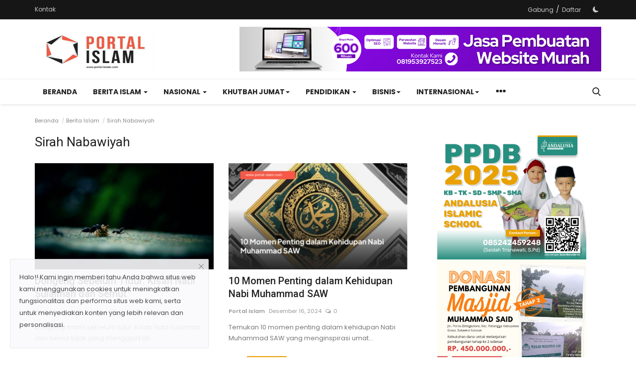

--- FILE ---
content_type: text/html; charset=UTF-8
request_url: https://portal-islam.com/berita-islam/sirah-nabawiyah
body_size: 19171
content:
<!DOCTYPE html>
<html lang="id">
<head>
    <meta charset="utf-8">
    <meta http-equiv="X-UA-Compatible" content="IE=edge">
    <meta name="viewport" content="width=device-width, initial-scale=1">
    <title>Sirah Nabawiyah - Portal Islam</title>
    <meta name="description" content="Sirah Nabawiyah"/>
    <meta name="keywords" content="Sirah Nabawiyah"/>
    <meta name="author" content="Portal Islam"/>
    <meta property="og:locale" content="en_US"/>
    <meta property="og:site_name" content="Portal Islam"/>
    <meta property="og:image" content="https://portal-islam.com/uploads/logo/logo_64664f119ac888-44093355-80731801.jpg"/>
    <meta property="og:image:width" content="240"/>
    <meta property="og:image:height" content="90"/>
    <meta property="og:type" content="website"/>
    <meta property="og:title" content="Sirah Nabawiyah - Portal Islam"/>
    <meta property="og:description" content="Sirah Nabawiyah"/>
    <meta property="og:url" content="https://portal-islam.com/berita-islam/sirah-nabawiyah"/>
    <meta property="fb:app_id" content=""/>
    <meta name="twitter:card" content="summary_large_image"/>
    <meta name="twitter:site" content="@Portal Islam"/>
    <meta name="twitter:title" content="Sirah Nabawiyah - Portal Islam"/>
    <meta name="twitter:description" content="Sirah Nabawiyah"/>
    <link rel="shortcut icon" type="image/png" href="https://portal-islam.com/uploads/logo/favicon_646e3bf7ebb258-78293894-69402241.jpg"/>
    <link rel="canonical" href="https://portal-islam.com/berita-islam/sirah-nabawiyah"/>
    <link rel="alternate" href="https://portal-islam.com/berita-islam/sirah-nabawiyah" hreflang="id-ID"/>
    <link href="https://fonts.googleapis.com/css?family=Poppins:300,400,500,600,700&display=swap&subset=devanagari,latin-ext" rel="stylesheet"><link href="https://fonts.googleapis.com/css?family=Roboto:300,400,500,700&display=swap&subset=cyrillic,cyrillic-ext,greek,greek-ext,latin-ext,vietnamese" rel="stylesheet">    <link href="https://portal-islam.com/assets/vendor/bootstrap/css/bootstrap.min.css" rel="stylesheet"/>
    <link href="https://portal-islam.com/assets/vendor/font-icons/css/font-icon-2.0.min.css" rel="stylesheet"/>
    <link href="https://portal-islam.com/assets/css/style-2.0.min.css" rel="stylesheet"/>
    <link href="https://portal-islam.com/assets/css/plugins-2.0.css" rel="stylesheet"/>
    <script>var rtl = false;</script>
    <style>body {font-family: "Poppins", Helvetica, sans-serif  } .font-1,.post-content .post-summary {font-family: "Roboto", Helvetica, sans-serif}.font-text{font-family: Verdana, Helvetica, sans-serif}.h1, .h2, .h3, .h4, .h5, .h6, h1, h2, h3, h4, h5, h6 {font-family: "Roboto", Helvetica, sans-serif}.section-mid-title .title {font-family: "Roboto", Helvetica, sans-serif}.section .section-content .title {font-family: "Roboto", Helvetica, sans-serif}.section .section-head .title {font-family: "Poppins", Helvetica, sans-serif}.sidebar-widget .widget-head .title {font-family: "Poppins", Helvetica, sans-serif}.post-content .post-text {font-family: Verdana, Helvetica, sans-serif}  .top-bar,.news-ticker-title,.section .section-head .title,.sidebar-widget .widget-head,.section-mid-title .title, #comments .comment-section > .nav-tabs > .active > a,.reaction-num-votes, .modal-newsletter .btn {background-color: #161616} .section .section-head,.section-mid-title, .comment-section .nav-tabs {border-bottom: 2px solid #161616;} .post-content .post-summary h2 {font-family: Verdana, Helvetica, sans-serif}
a:hover, a:focus, a:active, .navbar-inverse .navbar-nav > li > a:hover, .navbar-inverse .navbar-nav .dropdown-menu > li:hover > a, .navbar-inverse .navbar-nav .dropdown-menu > li:focus > a, .navbar-inverse .navbar-nav .dropdown-menu > li.active > a, .navbar-inverse .navbar-nav .open .dropdown-menu > li > a:focus, .navbar-inverse .navbar-nav .open .dropdown-menu > li > a:hover, .comment-lists li .btn-comment-reply, .comment-lists li .btn-comment-like, .f-random-list li .title a:hover, .link-forget, .captcha-refresh, .nav-footer li a:hover, .mobile-menu-social li a:hover, .mobile-menu-social li a:focus, .post-files .file button, .icon-newsletter, .btn-load-more:hover, .post-next-prev p span, .list-footer-categories li a:hover {color: #1abc9c;}  .navbar-toggle, .navbar-inverse .navbar-toggle, .nav-payout-accounts > li.active > a, .nav-payout-accounts > li.active > a:focus, .nav-payout-accounts > li.active > a:hover, .nav-payout-accounts .active > a, .swal-button--danger, .sidebar-widget .tag-list li a:hover, .spinner > div, .search-form button {background-color: #1abc9c !important;}  .navbar-default .navbar-nav > .active > a::after, .navbar-default .navbar-nav > li > a:hover:after, .navbar-inverse .navbar-nav .active a::after, .poll .result .progress .progress-bar {background-color: #1abc9c;}  .btn-custom {background-color: #1abc9c;border-color: #1abc9c;}  ::selection {background: #1abc9c !important;color: #fff;}  ::-moz-selection {background: #1abc9c !important;color: #fff;}  .navbar-inverse .navbar-nav > .active > a, .navbar-inverse .navbar-nav > .active > a:hover, .navbar-inverse .navbar-nav > .active > a:focus, .navbar-inverse .navbar-nav > .open > a, .navbar-inverse .navbar-nav > .open > a:hover, .navbar-inverse .navbar-nav > .open > a:focus {color: #1abc9c !important;background-color: transparent;}  .navbar-inverse .navbar-nav > li > a:focus, .navbar-inverse .navbar-nav > li > a:hover {background-color: transparent;color: #1abc9c;}  .form-input:focus {border-color: #1abc9c;outline: 0 none;}  .post-content .post-tags .tag-list li a:hover, .profile-buttons ul li a:hover {border-color: #1abc9c;background-color: #1abc9c;}  .auth-form-input:focus, .form-textarea:focus, .custom-checkbox:hover + label:before, .leave-reply .form-control:focus, .page-contact .form-control:focus, .comment-error {border-color: #1abc9c;}  .custom-checkbox:checked + label:before {background: #1abc9c;border-color: #1abc9c;}  .comments .comments-title {border-bottom: 2px solid #1abc9c;}  .comment-loader-container .loader, .sub-comment-loader-container .loader {border-top: 5px solid #1abc9c;}  .newsletter .newsletter-button {background-color: #1abc9c;border: 1px solid #1abc9c;}  .post-author-meta a:hover, .post-item-no-image .caption-video-no-image .title a:hover, .comment-meta .comment-liked, .cookies-warning a {color: #1abc9c !important;}  .video-label, .filters .btn:focus:after, .filters .btn:hover:after, .filters .btn:active:after, .filters .active::after {background: #1abc9c;}  .pagination .active a {border: 1px solid #1abc9c !important;background-color: #1abc9c !important;color: #fff !important;}  .pagination li a:hover, .pagination li a:focus, .pagination li a:active, .custom-checkbox input:checked + .checkbox-icon {background-color: #1abc9c;border: 1px solid #1abc9c;}  .search-form, .dropdown-more {border-top: 3px solid #1abc9c;}.mobile-language-options li .selected, .mobile-language-options li a:hover {color: #1abc9c;border: 1px solid #1abc9c;}@media screen and (max-width: 480px) {.reaction-num-votes {right: 0 !important;}}</style>
<script>var VrConfig = {baseURL: 'https://portal-islam.com', csrfTokenName: 'app_csrf_token', csrfCookieName: 'vrapp_csrf_cookie', sysLangId: '2', isRecaptchaEnabled: '1', textOk: "Oke", textCancel: "Membatalkan", textCorrectAnswer : "Jawaban yang benar", textWrongAnswer : "Jawaban yang salah"};</script>    <script async src="https://pagead2.googlesyndication.com/pagead/js/adsbygoogle.js?client=ca-pub-6456648016950863"
     crossorigin="anonymous"></script>    <script async custom-element="amp-ad" src="https://cdn.ampproject.org/v0/amp-ad-0.1.js"></script>
<script async custom-element="amp-auto-ads"
        src="https://cdn.ampproject.org/v0/amp-auto-ads-0.1.js">
</script>

  <meta name="robots" content="index, follow, max-image-preview:large, max-snippet:-1, max-video-preview:-1">

<!-- Google tag (gtag.js) -->
<script async src="https://www.googletagmanager.com/gtag/js?id=G-FP4V85QK4B"></script>
<script>
  window.dataLayer = window.dataLayer || [];
  function gtag(){dataLayer.push(arguments);}
  gtag('js', new Date());

  gtag('config', 'G-FP4V85QK4B');
</script>

<!-- Google Tag Manager -->
<script>(function(w,d,s,l,i){w[l]=w[l]||[];w[l].push({'gtm.start':
new Date().getTime(),event:'gtm.js'});var f=d.getElementsByTagName(s)[0],
j=d.createElement(s),dl=l!='dataLayer'?'&l='+l:'';j.async=true;j.src=
'https://www.googletagmanager.com/gtm.js?id='+i+dl;f.parentNode.insertBefore(j,f);
})(window,document,'script','dataLayer','GTM-KND7JP7');</script>
<!-- End Google Tag Manager -->

<script src="https://www.googleoptimize.com/optimize.js?id=OPT-MKPWN5W"></script>

<!-- Meta Pixel Code -->
<script>
!function(f,b,e,v,n,t,s)
{if(f.fbq)return;n=f.fbq=function(){n.callMethod?
n.callMethod.apply(n,arguments):n.queue.push(arguments)};
if(!f._fbq)f._fbq=n;n.push=n;n.loaded=!0;n.version='2.0';
n.queue=[];t=b.createElement(e);t.async=!0;
t.src=v;s=b.getElementsByTagName(e)[0];
s.parentNode.insertBefore(t,s)}(window, document,'script',
'https://connect.facebook.net/en_US/fbevents.js');
fbq('init', '776306972972009');
fbq('track', 'PageView');
</script>
<noscript><img height="1" width="1" style="display:none"
src="https://www.facebook.com/tr?id=776306972972009&ev=PageView&noscript=1"
/></noscript>
<!-- End Meta Pixel Code -->

<script src="https://analytics.ahrefs.com/analytics.js" data-key="SfdAfXzWFxjp+/ofjAyrgg" async></script>


<!-- ADSANSE CODE KAHAR -->
<script async src="https://pagead2.googlesyndication.com/pagead/js/adsbygoogle.js?client=ca-pub-1073558418693238"
     crossorigin="anonymous"></script></head>
<body>
<header id="header">
    <div class="top-bar">
<div class="container">
<div class="col-sm-12">
<div class="row">
<ul class="top-menu top-menu-left">
<li><a href="https://portal-islam.com/kontak">Kontak</a></li>
</ul>
<ul class="top-menu top-menu-right">
<li class="top-li-auth"><a href="#" data-toggle="modal" data-target="#modal-login" class="btn_open_login_modal">Gabung</a><span>/</span><a href="https://portal-islam.com/register">Daftar</a></li>
<li class="li-dark-mode-sw">
<form action="https://portal-islam.com/switch-dark-mode" method="post">
<input type="hidden" name="app_csrf_token" value="d3746ea831a0492581d0e06e81dc0584" /><input type="hidden" name="back_url" value="https://portal-islam.com/berita-islam/sirah-nabawiyah">
<button type="submit" name="theme_mode" value="dark" class="btn-switch-mode">
<svg xmlns="http://www.w3.org/2000/svg" width="16" height="16" fill="currentColor" class="bi bi-moon-fill dark-mode-icon" viewBox="0 0 16 16">
<path d="M6 .278a.768.768 0 0 1 .08.858 7.208 7.208 0 0 0-.878 3.46c0 4.021 3.278 7.277 7.318 7.277.527 0 1.04-.055 1.533-.16a.787.787 0 0 1 .81.316.733.733 0 0 1-.031.893A8.349 8.349 0 0 1 8.344 16C3.734 16 0 12.286 0 7.71 0 4.266 2.114 1.312 5.124.06A.752.752 0 0 1 6 .278z"/>
</svg>
</button>
</form>
</li>
</ul>
</div>
</div>
</div>
</div>
    <div class="logo-banner">
        <div class="container">
            <div class="col-sm-12">
                <div class="row">
                    <div class="left">
                        <a href="https://portal-islam.com">
                            <img src="https://portal-islam.com/uploads/logo/logo_64664f119ac888-44093355-80731801.jpg" alt="logo" class="logo" width="190" height="60">
                        </a>
                    </div>
                    <div class="right">
                        <div class="pull-right">
                                            <section class="col-sm-12 col-xs-12 bn-lg ">
                    <div class="row">
                        <a href="https://edutech.or.id/"><img src="https://portal-islam.com/uploads/blocks/block_68dd17305cb9f4-29352086-29006399.png" alt=""></a>                    </div>
                </section>
                            <section class="col-sm-12 col-xs-12 bn-md ">
                    <div class="row">
                        <script async src="https://pagead2.googlesyndication.com/pagead/js/adsbygoogle.js?client=ca-pub-6456648016950863"
     crossorigin="anonymous"></script>
<!-- Header Iklan -->
<ins class="adsbygoogle"
     style="display:block"
     data-ad-client="ca-pub-6456648016950863"
     data-ad-slot="4908996883"
     data-ad-format="auto"></ins>
<script>
     (adsbygoogle = window.adsbygoogle || []).push({});
</script>

<script async src="https://pagead2.googlesyndication.com/pagead/js/adsbygoogle.js?client=ca-pub-6456648016950863"
     crossorigin="anonymous"></script>
<ins class="adsbygoogle"
     style="display:block"
     data-ad-format="fluid"
     data-ad-layout-key="-hp-h+c-5b+de"
     data-ad-client="ca-pub-6456648016950863"
     data-ad-slot="8796560252"></ins>
<script>
     (adsbygoogle = window.adsbygoogle || []).push({});
</script>                    </div>
                </section>
                        <section class="col-sm-12 col-xs-12 bn-sm ">
                <div class="row">
                    <script async src="https://pagead2.googlesyndication.com/pagead/js/adsbygoogle.js?client=ca-pub-6456648016950863"
     crossorigin="anonymous"></script>
<!-- Header Iklan -->
<ins class="adsbygoogle"
     style="display:block"
     data-ad-client="ca-pub-6456648016950863"
     data-ad-slot="4908996883"
     data-ad-format="auto"></ins>
<script>
     (adsbygoogle = window.adsbygoogle || []).push({});
</script>


<!-- TradingView Widget BEGIN -->
<script type="text/javascript" src="https://s3.tradingview.com/external-embedding/embed-widget-ticker-tape.js" async>
{
  "symbols": [
    { "proName": "IDX:ISSI", "title": "ISSI" },
    { "proName": "IDX:JII", "title": "JII" },
    { "proName": "IDX:JII70", "title": "JII 70" },

    { "proName": "IDX:TLKM", "title": "TLKM" },
    { "proName": "IDX:ASII", "title": "ASII" },
    { "proName": "IDX:ANTM", "title": "ANTM" },
    { "proName": "IDX:PTBA", "title": "PTBA" },
    { "proName": "IDX:UNTR", "title": "UNTR" },

    { "proName": "IDX:ICBP", "title": "ICBP" },
    { "proName": "IDX:INDF", "title": "INDF" },
    { "proName": "IDX:KLBF", "title": "KLBF" },
    { "proName": "IDX:SMGR", "title": "SMGR" },

    { "proName": "IDX:ADRO", "title": "ADRO" },
    { "proName": "IDX:MDKA", "title": "MDKA" }
  ],
  "showSymbolLogo": true,
  "colorTheme": "light",
  "isTransparent": false,
  "displayMode": "adaptive",
  "locale": "id"
}
</script>
<!-- TradingView Widget END -->                </div>
            </section>
        

                        </div>
                    </div>
                </div>
            </div>
        </div>
    </div>
    <nav class="navbar navbar-default main-menu megamenu">
<div class="container">
<div class="collapse navbar-collapse">
<div class="row">
<ul class="nav navbar-nav">
<li class=""><a href="https://portal-islam.com">Beranda</a></li>
<li class="dropdown megamenu-fw mega-li-19 ">
<a href="https://portal-islam.com/berita-islam" class="dropdown-toggle disabled" data-toggle="dropdown" role="button" aria-expanded="false">Berita Islam <span class="caret"></span></a>
<ul class="dropdown-menu megamenu-content dropdown-top" role="menu" aria-expanded="true" data-mega-ul="19">
<li>
<div class="sub-menu-left">
<ul class="nav-sub-categories">
<li data-category-filter="all" class="li-sub-category active"><a href="https://portal-islam.com/berita-islam">Semua</a></li>
<li data-category-filter="aqidah-28-28" class="li-sub-category"><a href="https://portal-islam.com/berita-islam/aqidah-28">Aqidah</a></li>
<li data-category-filter="kisah-para-sahabat-26" class="li-sub-category"><a href="https://portal-islam.com/berita-islam/kisah-para-sahabat">Kisah Para Sahabat</a></li>
<li data-category-filter="doa-dan-dzikir-25" class="li-sub-category"><a href="https://portal-islam.com/berita-islam/doa-dan-dzikir">Doa dan Dzikir</a></li>
<li data-category-filter="tafsir-al-quran-20" class="li-sub-category"><a href="https://portal-islam.com/berita-islam/tafsir-al-quran">Tafsir Al-Qur&#039;an</a></li>
<li data-category-filter="hukum-islam-24" class="li-sub-category"><a href="https://portal-islam.com/berita-islam/hukum-islam">Hukum Islam</a></li>
<li data-category-filter="sirah-nabawiyah-21" class="li-sub-category"><a href="https://portal-islam.com/berita-islam/sirah-nabawiyah">Sirah Nabawiyah</a></li>
<li data-category-filter="seputar-ramadhan-22" class="li-sub-category"><a href="https://portal-islam.com/berita-islam/seputar-ramadhan">Seputar Ramadhan</a></li>
<li data-category-filter="tanya-jawab-islam-23" class="li-sub-category"><a href="https://portal-islam.com/berita-islam/tanya-jawab-islam">Tanya Jawab Islam</a></li>
</ul>
</div>
<div class="sub-menu-right">
<div class="sub-menu-inner filter-all active">
<div class="row row-menu-right">
<div class="col-sm-3 menu-post-item">
<div class="post-item-image">
<a href="https://portal-islam.com/hukum-memakai-atribut-natal-dalam-islam-larangan-tasyabbuh-dan-bahaya-terhadap-akidah">                <img src="https://portal-islam.com/assets/img/img_bg_md.png" data-src="https://portal-islam.com/uploads/images/202512/image_380x226_693dfc9f8025c.jpg" alt="Hukum Memakai Atribut Natal dalam Islam: Larangan Tasyabbuh dan Bahaya terhadap Akidah" class="lazyload img-responsive img-post" width="1" height="1"/>
    
</a>
</div>
<p class="title"><a href="https://portal-islam.com/hukum-memakai-atribut-natal-dalam-islam-larangan-tasyabbuh-dan-bahaya-terhadap-akidah">Hukum Memakai Atribut Natal dalam Islam: Larangan...</a></p>
<p class="post-meta">    <a href="https://portal-islam.com/profile/portal-islam">Portal Islam</a>
    <span>Desember 14, 2025</span>
    <span><i class="icon-comment"></i>0</span>
</p>
</div>
<div class="col-sm-3 menu-post-item">
<div class="post-item-image">
<a href="https://portal-islam.com/baznas-enrekang-klarifikasi-pemotongan-asn-dana-titipan-hingga-dugaan-gratifikasi">                <img src="https://portal-islam.com/assets/img/img_bg_md.png" data-src="https://portal-islam.com/uploads/images/202512/image_380x226_693812f685730.jpg" alt="BAZNAS Enrekang Klarifikasi Pemotongan ASN, Dana Titipan, hingga Dugaan Gratifikasi" class="lazyload img-responsive img-post" width="1" height="1"/>
    
</a>
</div>
<p class="title"><a href="https://portal-islam.com/baznas-enrekang-klarifikasi-pemotongan-asn-dana-titipan-hingga-dugaan-gratifikasi">BAZNAS Enrekang Klarifikasi Pemotongan ASN, Dana...</a></p>
<p class="post-meta">    <a href="https://portal-islam.com/profile/andiasdarabuhaerah">Andi Asdar Abuhaerah, M.M</a>
    <span>Desember 9, 2025</span>
    <span><i class="icon-comment"></i>0</span>
</p>
</div>
<div class="col-sm-3 menu-post-item">
<div class="post-item-image">
<a href="https://portal-islam.com/konferensi-pers-resmi-pimpinan-baznas-enrekang">                <img src="https://portal-islam.com/assets/img/img_bg_md.png" data-src="https://portal-islam.com/uploads/images/202512/image_380x226_693812d294158.jpg" alt="Konferensi Pers Resmi Pimpinan Baznas Enrekang: Bantah Tuduhan Korupsi, Baznas Enrekang Sebut Ada Upaya Kriminalisasi" class="lazyload img-responsive img-post" width="1" height="1"/>
    
</a>
</div>
<p class="title"><a href="https://portal-islam.com/konferensi-pers-resmi-pimpinan-baznas-enrekang">Konferensi Pers Resmi Pimpinan Baznas Enrekang:...</a></p>
<p class="post-meta">    <a href="https://portal-islam.com/profile/andiasdarabuhaerah">Andi Asdar Abuhaerah, M.M</a>
    <span>Desember 9, 2025</span>
    <span><i class="icon-comment"></i>0</span>
</p>
</div>
<div class="col-sm-3 menu-post-item">
<div class="post-item-image">
<a href="https://portal-islam.com/5-agen-umroh-bandung-yang-oke-pilihan-rawda-juara">                <img src="https://portal-islam.com/assets/img/img_bg_md.png" data-src="https://portal-islam.com/uploads/images/202512/image_380x226_69375d909d9f7.jpg" alt="5 Agen Umroh Bandung yang Oke Pilihan, Rawda Juara!" class="lazyload img-responsive img-post" width="1" height="1"/>
    
</a>
</div>
<p class="title"><a href="https://portal-islam.com/5-agen-umroh-bandung-yang-oke-pilihan-rawda-juara">5 Agen Umroh Bandung yang Oke Pilihan, Rawda...</a></p>
<p class="post-meta">    <a href="https://portal-islam.com/profile/andiferdiawan">Andi Ferdiawan</a>
    <span>Desember 9, 2025</span>
    <span><i class="icon-comment"></i>0</span>
</p>
</div>
</div>
</div>
<div class="sub-menu-inner filter-aqidah-28-28">
<div class="row row-menu-right">
<div class="col-sm-3 menu-post-item">
<div class="post-item-image post-item-image-mn">
<a href="https://portal-islam.com/hukum-memakai-atribut-natal-dalam-islam-larangan-tasyabbuh-dan-bahaya-terhadap-akidah">                <img src="https://portal-islam.com/assets/img/img_bg_md.png" data-src="https://portal-islam.com/uploads/images/202512/image_380x226_693dfc9f8025c.jpg" alt="Hukum Memakai Atribut Natal dalam Islam: Larangan Tasyabbuh dan Bahaya terhadap Akidah" class="lazyload img-responsive img-post" width="1" height="1"/>
    
</a>
</div>
<p class="title"><a href="https://portal-islam.com/hukum-memakai-atribut-natal-dalam-islam-larangan-tasyabbuh-dan-bahaya-terhadap-akidah">Hukum Memakai Atribut Natal dalam Islam: Larangan...</a></p>
<p class="post-meta">    <a href="https://portal-islam.com/profile/portal-islam">Portal Islam</a>
    <span>Desember 14, 2025</span>
    <span><i class="icon-comment"></i>0</span>
</p>
</div>
<div class="col-sm-3 menu-post-item">
<div class="post-item-image post-item-image-mn">
<a href="https://portal-islam.com/cara-agar-tidak-termasuk-golongan-yang-merayakan-tahun-baru">                <img src="https://portal-islam.com/assets/img/img_bg_md.png" data-src="https://portal-islam.com/uploads/images/202412/image_380x226_676e6074b528a.jpg" alt="Cara agar Tidak Termasuk Golongan yang Merayakan Tahun Baru" class="lazyload img-responsive img-post" width="1" height="1"/>
    
</a>
</div>
<p class="title"><a href="https://portal-islam.com/cara-agar-tidak-termasuk-golongan-yang-merayakan-tahun-baru">Cara agar Tidak Termasuk Golongan yang Merayakan...</a></p>
<p class="post-meta">    <a href="https://portal-islam.com/profile/andiferdiawan">Andi Ferdiawan</a>
    <span>Desember 27, 2024</span>
    <span><i class="icon-comment"></i>0</span>
</p>
</div>
<div class="col-sm-3 menu-post-item">
<div class="post-item-image post-item-image-mn">
<a href="https://portal-islam.com/jangan-biarkan-imanmu-menurun-simak-tips-tips-ini">                <img src="https://portal-islam.com/assets/img/img_bg_md.png" data-src="https://portal-islam.com/uploads/images/202410/image_380x226_671c703d25d28.jpg" alt="Jangan Biarkan Imanmu Menurun! Simak Tips-Tips Ini" class="lazyload img-responsive img-post" width="1" height="1"/>
    
</a>
</div>
<p class="title"><a href="https://portal-islam.com/jangan-biarkan-imanmu-menurun-simak-tips-tips-ini">Jangan Biarkan Imanmu Menurun! Simak Tips-Tips...</a></p>
<p class="post-meta">    <a href="https://portal-islam.com/profile/portal-islam">Portal Islam</a>
    <span>Oktober 26, 2024</span>
    <span><i class="icon-comment"></i>0</span>
</p>
</div>
<div class="col-sm-3 menu-post-item">
<div class="post-item-image post-item-image-mn">
<a href="https://portal-islam.com/apa-itu-akidah-dan-mengapa-penting-bagi-setiap-muslim">                <img src="https://portal-islam.com/assets/img/img_bg_md.png" data-src="https://portal-islam.com/uploads/images/202409/image_380x226_66dfb15bc643c.jpg" alt="Apa Itu Akidah dan Mengapa Penting Bagi Setiap Muslim?" class="lazyload img-responsive img-post" width="1" height="1"/>
    
</a>
</div>
<p class="title"><a href="https://portal-islam.com/apa-itu-akidah-dan-mengapa-penting-bagi-setiap-muslim">Apa Itu Akidah dan Mengapa Penting Bagi Setiap...</a></p>
<p class="post-meta">    <a href="https://portal-islam.com/profile/andiferdiawan">Andi Ferdiawan</a>
    <span>September 10, 2024</span>
    <span><i class="icon-comment"></i>0</span>
</p>
</div>
</div>
</div>
<div class="sub-menu-inner filter-kisah-para-sahabat-26">
<div class="row row-menu-right">
<div class="col-sm-3 menu-post-item">
<div class="post-item-image post-item-image-mn">
<a href="https://portal-islam.com/utsman-bin-affan-sahabat-dermawan-yang-dicintai-rasulullah">                <img src="https://portal-islam.com/assets/img/img_bg_md.png" data-src="https://portal-islam.com/uploads/images/202412/image_380x226_674ddc4bb9efe.jpg" alt="Utsman bin Affan: Sahabat Dermawan yang Dicintai Rasulullah" class="lazyload img-responsive img-post" width="1" height="1"/>
    
</a>
</div>
<p class="title"><a href="https://portal-islam.com/utsman-bin-affan-sahabat-dermawan-yang-dicintai-rasulullah">Utsman bin Affan: Sahabat Dermawan yang Dicintai...</a></p>
<p class="post-meta">    <a href="https://portal-islam.com/profile/portal-islam">Portal Islam</a>
    <span>Desember 17, 2024</span>
    <span><i class="icon-comment"></i>0</span>
</p>
</div>
<div class="col-sm-3 menu-post-item">
<div class="post-item-image post-item-image-mn">
<a href="https://portal-islam.com/kisah-persahabatan-nabi-muhammad-saw-dan-abu-bakar-as-siddiq-ra">                <img src="https://portal-islam.com/assets/img/img_bg_md.png" data-src="https://portal-islam.com/uploads/images/202407/image_380x226_668d706c633a3.jpg" alt="Kisah Persahabatan Nabi Muhammad SAW dan Abu Bakar As-Siddiq RA" class="lazyload img-responsive img-post" width="1" height="1"/>
    
</a>
</div>
<p class="title"><a href="https://portal-islam.com/kisah-persahabatan-nabi-muhammad-saw-dan-abu-bakar-as-siddiq-ra">Kisah Persahabatan Nabi Muhammad SAW dan Abu...</a></p>
<p class="post-meta">    <a href="https://portal-islam.com/profile/portal-islam">Portal Islam</a>
    <span>Juli 10, 2024</span>
    <span><i class="icon-comment"></i>0</span>
</p>
</div>
<div class="col-sm-3 menu-post-item">
<div class="post-item-image post-item-image-mn">
<a href="https://portal-islam.com/kisah-hamzah-pemimpin-para-syuhada-di-hari-kiamat">                <img src="https://portal-islam.com/assets/img/img_bg_md.png" data-src="https://portal-islam.com/uploads/images/202407/image_380x226_668d51cf82dbf.jpg" alt="Kisah Hamzah Pemimpin Para Syuhada di Hari Kiamat" class="lazyload img-responsive img-post" width="1" height="1"/>
    
</a>
</div>
<p class="title"><a href="https://portal-islam.com/kisah-hamzah-pemimpin-para-syuhada-di-hari-kiamat">Kisah Hamzah Pemimpin Para Syuhada di Hari Kiamat</a></p>
<p class="post-meta">    <a href="https://portal-islam.com/profile/andiferdiawan">Andi Ferdiawan</a>
    <span>Juli 9, 2024</span>
    <span><i class="icon-comment"></i>0</span>
</p>
</div>
</div>
</div>
<div class="sub-menu-inner filter-doa-dan-dzikir-25">
<div class="row row-menu-right">
<div class="col-sm-3 menu-post-item">
<div class="post-item-image post-item-image-mn">
<a href="https://portal-islam.com/doa-agar-nikmat-tidak-hilang-dan-musibah-tidak-datang-secara-mendadak">                <img src="https://portal-islam.com/assets/img/img_bg_md.png" data-src="https://portal-islam.com/uploads/images/202510/image_380x226_68e524ba066fe.jpg" alt="Doa Agar Nikmat Tidak Hilang dan Musibah Tidak Datang Secara Mendadak" class="lazyload img-responsive img-post" width="1" height="1"/>
    
</a>
</div>
<p class="title"><a href="https://portal-islam.com/doa-agar-nikmat-tidak-hilang-dan-musibah-tidak-datang-secara-mendadak">Doa Agar Nikmat Tidak Hilang dan Musibah Tidak...</a></p>
<p class="post-meta">    <a href="https://portal-islam.com/profile/andiferdiawan">Andi Ferdiawan</a>
    <span>Oktober 7, 2025</span>
    <span><i class="icon-comment"></i>0</span>
</p>
</div>
<div class="col-sm-3 menu-post-item">
<div class="post-item-image post-item-image-mn">
<a href="https://portal-islam.com/doa-untuk-suami-yang-sedang-bekerja">                <img src="https://portal-islam.com/assets/img/img_bg_md.png" data-src="https://portal-islam.com/uploads/images/202509/image_380x226_68bebbbe3d8c1.jpg" alt="Doa untuk Suami yang Sedang Bekerja agar Lancar, dan Penuh Berkah" class="lazyload img-responsive img-post" width="1" height="1"/>
    
</a>
</div>
<p class="title"><a href="https://portal-islam.com/doa-untuk-suami-yang-sedang-bekerja">Doa untuk Suami yang Sedang Bekerja agar Lancar,...</a></p>
<p class="post-meta">    <a href="https://portal-islam.com/profile/portal-islam">Portal Islam</a>
    <span>September 8, 2025</span>
    <span><i class="icon-comment"></i>0</span>
</p>
</div>
<div class="col-sm-3 menu-post-item">
<div class="post-item-image post-item-image-mn">
<a href="https://portal-islam.com/arti-allahumma-barik-dan-kapan-dianjurkan-membacanya">                <img src="https://portal-islam.com/assets/img/img_bg_md.png" data-src="https://portal-islam.com/uploads/images/202508/image_380x226_68a0a3f026a32.jpg" alt="Arti Allahumma Barik dan Kapan Dianjurkan Membacanya?" class="lazyload img-responsive img-post" width="1" height="1"/>
    
</a>
</div>
<p class="title"><a href="https://portal-islam.com/arti-allahumma-barik-dan-kapan-dianjurkan-membacanya">Arti Allahumma Barik dan Kapan Dianjurkan Membacanya?</a></p>
<p class="post-meta">    <a href="https://portal-islam.com/profile/andiferdiawan">Andi Ferdiawan</a>
    <span>Agustus 16, 2025</span>
    <span><i class="icon-comment"></i>0</span>
</p>
</div>
<div class="col-sm-3 menu-post-item">
<div class="post-item-image post-item-image-mn">
<a href="https://portal-islam.com/doa-untuk-orang-tua-yang-sudah-meninggal-lafal-arti-dan-adab-lengkap">                <img src="https://portal-islam.com/assets/img/img_bg_md.png" data-src="https://portal-islam.com/uploads/images/202505/image_380x226_683a08a4f289d.jpg" alt="Doa untuk Orang Tua yang Sudah Meninggal: Lafal, Arti, dan Adab Lengkap" class="lazyload img-responsive img-post" width="1" height="1"/>
    
</a>
</div>
<p class="title"><a href="https://portal-islam.com/doa-untuk-orang-tua-yang-sudah-meninggal-lafal-arti-dan-adab-lengkap">Doa untuk Orang Tua yang Sudah Meninggal: Lafal,...</a></p>
<p class="post-meta">    <a href="https://portal-islam.com/profile/andiferdiawan">Andi Ferdiawan</a>
    <span>Mei 31, 2025</span>
    <span><i class="icon-comment"></i>0</span>
</p>
</div>
</div>
</div>
<div class="sub-menu-inner filter-tafsir-al-quran-20">
<div class="row row-menu-right">
<div class="col-sm-3 menu-post-item">
<div class="post-item-image post-item-image-mn">
<a href="https://portal-islam.com/pembahasan-surah-al-jinn">                <img src="https://portal-islam.com/assets/img/img_bg_md.png" data-src="https://portal-islam.com/uploads/images/202509/image_380x226_68bd5c638d5af.jpg" alt="Surah Al-Jinn Tentang Apa? Makna, Kandungan, dan Hikmahnya" class="lazyload img-responsive img-post" width="1" height="1"/>
    
</a>
</div>
<p class="title"><a href="https://portal-islam.com/pembahasan-surah-al-jinn">Surah Al-Jinn Tentang Apa? Makna, Kandungan,...</a></p>
<p class="post-meta">    <a href="https://portal-islam.com/profile/andiferdiawan">Andi Ferdiawan</a>
    <span>September 7, 2025</span>
    <span><i class="icon-comment"></i>0</span>
</p>
</div>
<div class="col-sm-3 menu-post-item">
<div class="post-item-image post-item-image-mn">
<a href="https://portal-islam.com/tadabbur-surah-at-tin-ayat-4">                <img src="https://portal-islam.com/assets/img/img_bg_md.png" data-src="https://portal-islam.com/uploads/images/202506/image_380x226_685f807ea2bb3.jpg" alt="Tadabbur Surah At-Tin Ayat 4" class="lazyload img-responsive img-post" width="1" height="1"/>
    
</a>
</div>
<p class="title"><a href="https://portal-islam.com/tadabbur-surah-at-tin-ayat-4">Tadabbur Surah At-Tin Ayat 4</a></p>
<p class="post-meta">    <a href="https://portal-islam.com/profile/andiferdiawan">Andi Ferdiawan</a>
    <span>Juni 28, 2025</span>
    <span><i class="icon-comment"></i>0</span>
</p>
</div>
<div class="col-sm-3 menu-post-item">
<div class="post-item-image post-item-image-mn">
<a href="https://portal-islam.com/tafsir-surah-al-buruj-pesan-keteguhan-dan-janji-allah-bagi-orang-beriman">                <img src="https://portal-islam.com/assets/img/img_bg_md.png" data-src="https://portal-islam.com/uploads/images/202411/image_380x226_6740c6e94e02b.jpg" alt="Tafsir Surah Al-Buruj: Pesan Keteguhan dan Janji Allah bagi Orang Beriman" class="lazyload img-responsive img-post" width="1" height="1"/>
    
</a>
</div>
<p class="title"><a href="https://portal-islam.com/tafsir-surah-al-buruj-pesan-keteguhan-dan-janji-allah-bagi-orang-beriman">Tafsir Surah Al-Buruj: Pesan Keteguhan dan Janji...</a></p>
<p class="post-meta">    <a href="https://portal-islam.com/profile/andiferdiawan">Andi Ferdiawan</a>
    <span>November 26, 2024</span>
    <span><i class="icon-comment"></i>0</span>
</p>
</div>
<div class="col-sm-3 menu-post-item">
<div class="post-item-image post-item-image-mn">
<a href="https://portal-islam.com/tafsir-surah-al-maidah-ayat-2-larangan-dan-perintah-dalam-syariat-islam">                <img src="https://portal-islam.com/assets/img/img_bg_md.png" data-src="https://portal-islam.com/uploads/images/202411/image_380x226_6740c2ad305ce.jpg" alt="Tafsir Surah Al-Maidah Ayat 2: Larangan dan Perintah dalam Syariat Islam" class="lazyload img-responsive img-post" width="1" height="1"/>
    
</a>
</div>
<p class="title"><a href="https://portal-islam.com/tafsir-surah-al-maidah-ayat-2-larangan-dan-perintah-dalam-syariat-islam">Tafsir Surah Al-Maidah Ayat 2: Larangan dan Perintah...</a></p>
<p class="post-meta">    <a href="https://portal-islam.com/profile/andiferdiawan">Andi Ferdiawan</a>
    <span>November 23, 2024</span>
    <span><i class="icon-comment"></i>0</span>
</p>
</div>
</div>
</div>
<div class="sub-menu-inner filter-hukum-islam-24">
<div class="row row-menu-right">
<div class="col-sm-3 menu-post-item">
<div class="post-item-image post-item-image-mn">
<a href="https://portal-islam.com/sumpah-pocong-dalam-islam">                <img src="https://portal-islam.com/assets/img/img_bg_md.png" data-src="https://portal-islam.com/uploads/images/202505/image_380x226_681725d8aae89.jpg" alt="Sumpah Pocong dalam Islam: Hukum, Dalil, dan Pandangan Ulama" class="lazyload img-responsive img-post" width="1" height="1"/>
    
</a>
</div>
<p class="title"><a href="https://portal-islam.com/sumpah-pocong-dalam-islam">Sumpah Pocong dalam Islam: Hukum, Dalil, dan...</a></p>
<p class="post-meta">    <a href="https://portal-islam.com/profile/portal-islam">Portal Islam</a>
    <span>Mei 4, 2025</span>
    <span><i class="icon-comment"></i>0</span>
</p>
</div>
<div class="col-sm-3 menu-post-item">
<div class="post-item-image post-item-image-mn">
<a href="https://portal-islam.com/hukum-mengucapkan-selamat-tahun-baru-dalam-islam-ini-penjelasannya">                <img src="https://portal-islam.com/assets/img/img_bg_md.png" data-src="https://portal-islam.com/uploads/images/202412/image_380x226_6760eb5496ee0.jpg" alt="Hukum Mengucapkan Selamat Tahun Baru dalam Islam: Ini Penjelasannya" class="lazyload img-responsive img-post" width="1" height="1"/>
    
</a>
</div>
<p class="title"><a href="https://portal-islam.com/hukum-mengucapkan-selamat-tahun-baru-dalam-islam-ini-penjelasannya">Hukum Mengucapkan Selamat Tahun Baru dalam Islam:...</a></p>
<p class="post-meta">    <a href="https://portal-islam.com/profile/portal-islam">Portal Islam</a>
    <span>Desember 22, 2024</span>
    <span><i class="icon-comment"></i>0</span>
</p>
</div>
<div class="col-sm-3 menu-post-item">
<div class="post-item-image post-item-image-mn">
<a href="https://portal-islam.com/apa-itu-hijrah-dalam-islam-makna-jenis-dan-hikmahnya">                <img src="https://portal-islam.com/assets/img/img_bg_md.png" data-src="https://portal-islam.com/uploads/images/202412/image_380x226_6760e71bee6be.jpg" alt="Apa Itu Hijrah dalam Islam? Makna, Jenis, dan Hikmahnya" class="lazyload img-responsive img-post" width="1" height="1"/>
    
</a>
</div>
<p class="title"><a href="https://portal-islam.com/apa-itu-hijrah-dalam-islam-makna-jenis-dan-hikmahnya">Apa Itu Hijrah dalam Islam? Makna, Jenis, dan...</a></p>
<p class="post-meta">    <a href="https://portal-islam.com/profile/portal-islam">Portal Islam</a>
    <span>Desember 19, 2024</span>
    <span><i class="icon-comment"></i>0</span>
</p>
</div>
<div class="col-sm-3 menu-post-item">
<div class="post-item-image post-item-image-mn">
<a href="https://portal-islam.com/apakah-semua-musik-haram-dalam-islam-jawaban-berdasarkan-dalil">                <img src="https://portal-islam.com/assets/img/img_bg_md.png" data-src="https://portal-islam.com/uploads/images/202412/image_380x226_6760e676576a1.jpg" alt="Apakah Semua Musik Haram dalam Islam? Jawaban Berdasarkan Dalil" class="lazyload img-responsive img-post" width="1" height="1"/>
    
</a>
</div>
<p class="title"><a href="https://portal-islam.com/apakah-semua-musik-haram-dalam-islam-jawaban-berdasarkan-dalil">Apakah Semua Musik Haram dalam Islam? Jawaban...</a></p>
<p class="post-meta">    <a href="https://portal-islam.com/profile/portal-islam">Portal Islam</a>
    <span>Desember 18, 2024</span>
    <span><i class="icon-comment"></i>0</span>
</p>
</div>
</div>
</div>
<div class="sub-menu-inner filter-sirah-nabawiyah-21">
<div class="row row-menu-right">
<div class="col-sm-3 menu-post-item">
<div class="post-item-image post-item-image-mn">
<a href="https://portal-islam.com/dongeng-sebelum-tidur-kisah-nabi-sulaiman-dan-semut">                <img src="https://portal-islam.com/assets/img/img_bg_md.png" data-src="https://portal-islam.com/uploads/images/202508/image_380x226_68a0a5b2cd780.jpg" alt="Dongeng Sebelum Tidur: Kisah Nabi Sulaiman dan Semut" class="lazyload img-responsive img-post" width="1" height="1"/>
    
</a>
</div>
<p class="title"><a href="https://portal-islam.com/dongeng-sebelum-tidur-kisah-nabi-sulaiman-dan-semut">Dongeng Sebelum Tidur: Kisah Nabi Sulaiman dan...</a></p>
<p class="post-meta">    <a href="https://portal-islam.com/profile/andiferdiawan">Andi Ferdiawan</a>
    <span>Agustus 16, 2025</span>
    <span><i class="icon-comment"></i>0</span>
</p>
</div>
<div class="col-sm-3 menu-post-item">
<div class="post-item-image post-item-image-mn">
<a href="https://portal-islam.com/10-momen-penting-dalam-kehidupan-nabi-muhammad-saw">                <img src="https://portal-islam.com/assets/img/img_bg_md.png" data-src="https://portal-islam.com/uploads/images/202412/image_380x226_674ddaa86396d.jpg" alt="10 Momen Penting dalam Kehidupan Nabi Muhammad SAW" class="lazyload img-responsive img-post" width="1" height="1"/>
    
</a>
</div>
<p class="title"><a href="https://portal-islam.com/10-momen-penting-dalam-kehidupan-nabi-muhammad-saw">10 Momen Penting dalam Kehidupan Nabi Muhammad...</a></p>
<p class="post-meta">    <a href="https://portal-islam.com/profile/portal-islam">Portal Islam</a>
    <span>Desember 16, 2024</span>
    <span><i class="icon-comment"></i>0</span>
</p>
</div>
<div class="col-sm-3 menu-post-item">
<div class="post-item-image post-item-image-mn">
<a href="https://portal-islam.com/kisah-inspiratif-nabi-muhammad-saw">                <img src="https://portal-islam.com/assets/img/img_bg_md.png" data-src="https://portal-islam.com/uploads/images/202406/image_380x226_667d7934e0689.jpg" alt="Kisah Inspiratif Nabi Muhammad SAW" class="lazyload img-responsive img-post" width="1" height="1"/>
    
</a>
</div>
<p class="title"><a href="https://portal-islam.com/kisah-inspiratif-nabi-muhammad-saw">Kisah Inspiratif Nabi Muhammad SAW</a></p>
<p class="post-meta">    <a href="https://portal-islam.com/profile/portal-islam">Portal Islam</a>
    <span>Juni 27, 2024</span>
    <span><i class="icon-comment"></i>0</span>
</p>
</div>
</div>
</div>
<div class="sub-menu-inner filter-seputar-ramadhan-22">
<div class="row row-menu-right">
<div class="col-sm-3 menu-post-item">
<div class="post-item-image post-item-image-mn">
<a href="https://portal-islam.com/ngisi-ramadhan-gak-cuma-membaca-al-quran-ada-sunnah-lain-yang-seru">                <img src="https://portal-islam.com/assets/img/img_bg_md.png" data-src="https://portal-islam.com/uploads/images/202511/image_380x226_69281ed607ced.jpg" alt="Ngisi Ramadhan Gak Cuma Membaca Al-Quran : Ada Sunnah Lain yang Seru!" class="lazyload img-responsive img-post" width="1" height="1"/>
    
</a>
</div>
<p class="title"><a href="https://portal-islam.com/ngisi-ramadhan-gak-cuma-membaca-al-quran-ada-sunnah-lain-yang-seru">Ngisi Ramadhan Gak Cuma Membaca Al-Quran : Ada...</a></p>
<p class="post-meta">    <a href="https://portal-islam.com/profile/raihan-fitrah">raihan fitrah</a>
    <span>November 27, 2025</span>
    <span><i class="icon-comment"></i>0</span>
</p>
</div>
<div class="col-sm-3 menu-post-item">
<div class="post-item-image post-item-image-mn">
<a href="https://portal-islam.com/sambut-ramadan-penuh-berkah-dengan-persiapan-lahir-dan-batin">                <img src="https://portal-islam.com/assets/img/img_bg_md.png" data-src="https://portal-islam.com/uploads/images/202511/image_380x226_6923d08779102.jpg" alt="Sambut Ramadan Penuh Berkah Dengan Persiapan Lahir dan Batin" class="lazyload img-responsive img-post" width="1" height="1"/>
    
</a>
</div>
<p class="title"><a href="https://portal-islam.com/sambut-ramadan-penuh-berkah-dengan-persiapan-lahir-dan-batin">Sambut Ramadan Penuh Berkah Dengan Persiapan...</a></p>
<p class="post-meta">    <a href="https://portal-islam.com/profile/Rijal idris">Rijal idris</a>
    <span>November 24, 2025</span>
    <span><i class="icon-comment"></i>0</span>
</p>
</div>
<div class="col-sm-3 menu-post-item">
<div class="post-item-image post-item-image-mn">
<a href="https://portal-islam.com/peristiwa-30-ramadhan-wafatnya-imam-al-bukhary">                <img src="https://portal-islam.com/assets/img/img_bg_md.png" data-src="https://portal-islam.com/uploads/images/202504/image_380x226_67ef2b8ccf793.jpg" alt="Peristiwa 30 Ramadhan: Wafatnya Imam al-Bukhary, Ulama Hadits Agung" class="lazyload img-responsive img-post" width="1" height="1"/>
    
</a>
</div>
<p class="title"><a href="https://portal-islam.com/peristiwa-30-ramadhan-wafatnya-imam-al-bukhary">Peristiwa 30 Ramadhan: Wafatnya Imam al-Bukhary,...</a></p>
<p class="post-meta">    <a href="https://portal-islam.com/profile/portal-islam">Portal Islam</a>
    <span>April 4, 2025</span>
    <span><i class="icon-comment"></i>0</span>
</p>
</div>
<div class="col-sm-3 menu-post-item">
<div class="post-item-image post-item-image-mn">
<a href="https://portal-islam.com/peristiwa-29-ramadhan-pendirian-kota-al-qayrawan">                <img src="https://portal-islam.com/assets/img/img_bg_md.png" data-src="https://portal-islam.com/uploads/images/202504/image_380x226_67ef29963b9b9.jpg" alt="Peristiwa 29 Ramadhan: Pendirian Kota al-Qayrawan" class="lazyload img-responsive img-post" width="1" height="1"/>
    
</a>
</div>
<p class="title"><a href="https://portal-islam.com/peristiwa-29-ramadhan-pendirian-kota-al-qayrawan">Peristiwa 29 Ramadhan: Pendirian Kota al-Qayrawan</a></p>
<p class="post-meta">    <a href="https://portal-islam.com/profile/portal-islam">Portal Islam</a>
    <span>April 4, 2025</span>
    <span><i class="icon-comment"></i>0</span>
</p>
</div>
</div>
</div>
<div class="sub-menu-inner filter-tanya-jawab-islam-23">
<div class="row row-menu-right">
<div class="col-sm-3 menu-post-item">
<div class="post-item-image post-item-image-mn">
<a href="https://portal-islam.com/masjid-anas-bin-malik-iai-stiba-makassar">                <img src="https://portal-islam.com/assets/img/img_bg_md.png" data-src="https://portal-islam.com/uploads/images/202511/image_380x226_6923c1cc49854.jpg" alt="Masjid Anas Bin Malik IAI STIBA MAKASSAR" class="lazyload img-responsive img-post" width="1" height="1"/>
    
</a>
</div>
<p class="title"><a href="https://portal-islam.com/masjid-anas-bin-malik-iai-stiba-makassar">Masjid Anas Bin Malik IAI STIBA MAKASSAR</a></p>
<p class="post-meta">    <a href="https://portal-islam.com/profile/surya">Surya</a>
    <span>November 17, 2025</span>
    <span><i class="icon-comment"></i>0</span>
</p>
</div>
<div class="col-sm-3 menu-post-item">
<div class="post-item-image post-item-image-mn">
<a href="https://portal-islam.com/adab-berbicara-dengan-wanita">                <img src="https://portal-islam.com/assets/img/img_bg_md.png" data-src="https://portal-islam.com/uploads/images/202508/image_380x226_68a7bbb2186ee.jpg" alt="Adab Berbicara dengan Wanita" class="lazyload img-responsive img-post" width="1" height="1"/>
    
</a>
</div>
<p class="title"><a href="https://portal-islam.com/adab-berbicara-dengan-wanita">Adab Berbicara dengan Wanita</a></p>
<p class="post-meta">    <a href="https://portal-islam.com/profile/portal-islam">Portal Islam</a>
    <span>Agustus 22, 2025</span>
    <span><i class="icon-comment"></i>0</span>
</p>
</div>
<div class="col-sm-3 menu-post-item">
<div class="post-item-image post-item-image-mn">
<a href="https://portal-islam.com/hukum-membaca-alquran-lewat-hp-atau-komputer">                <img src="https://portal-islam.com/assets/img/img_bg_md.png" data-src="https://portal-islam.com/uploads/images/202508/image_380x226_68a7b8561ffde.jpg" alt="Hukum Membaca Al-Qur’an Lewat HP atau Komputer, Apakah Harus Wudhu?" class="lazyload img-responsive img-post" width="1" height="1"/>
    
</a>
</div>
<p class="title"><a href="https://portal-islam.com/hukum-membaca-alquran-lewat-hp-atau-komputer">Hukum Membaca Al-Qur’an Lewat HP atau Komputer,...</a></p>
<p class="post-meta">    <a href="https://portal-islam.com/profile/portal-islam">Portal Islam</a>
    <span>Agustus 22, 2025</span>
    <span><i class="icon-comment"></i>0</span>
</p>
</div>
<div class="col-sm-3 menu-post-item">
<div class="post-item-image post-item-image-mn">
<a href="https://portal-islam.com/hukum-melihat-hilal-dengan-peralatan-modern">                <img src="https://portal-islam.com/assets/img/img_bg_md.png" data-src="https://portal-islam.com/uploads/images/202502/image_380x226_67bb45c144286.jpg" alt="Hukum Melihat Hilal Dengan Peralatan Modern" class="lazyload img-responsive img-post" width="1" height="1"/>
    
</a>
</div>
<p class="title"><a href="https://portal-islam.com/hukum-melihat-hilal-dengan-peralatan-modern">Hukum Melihat Hilal Dengan Peralatan Modern</a></p>
<p class="post-meta">    <a href="https://portal-islam.com/profile/portal-islam">Portal Islam</a>
    <span>Februari 23, 2025</span>
    <span><i class="icon-comment"></i>0</span>
</p>
</div>
</div>
</div>
</div>
</li>
</ul>
</li>
<li class="dropdown megamenu-fw mega-li-1 ">
<a href="https://portal-islam.com/nasional" class="dropdown-toggle disabled" data-toggle="dropdown" role="button" aria-expanded="false">Nasional <span class="caret"></span></a>
<ul class="dropdown-menu megamenu-content dropdown-top" role="menu" aria-expanded="true" data-mega-ul="1">
<li>
<div class="sub-menu-left">
<ul class="nav-sub-categories">
<li data-category-filter="all" class="li-sub-category active"><a href="https://portal-islam.com/nasional">Semua</a></li>
<li data-category-filter="ekonomi-16" class="li-sub-category"><a href="https://portal-islam.com/nasional/ekonomi">Ekonomi</a></li>
<li data-category-filter="politik-15" class="li-sub-category"><a href="https://portal-islam.com/nasional/politik">Politik</a></li>
</ul>
</div>
<div class="sub-menu-right">
<div class="sub-menu-inner filter-all active">
<div class="row row-menu-right">
<div class="col-sm-3 menu-post-item">
<div class="post-item-image">
<a href="https://portal-islam.com/padeli-mantan-kajari-enrekang-di-tetapkan-tersangka-oleh-kejagung-kasus-suap-dan-pemerasan">                <img src="https://portal-islam.com/assets/img/img_bg_md.png" data-src="https://portal-islam.com/uploads/images/202512/image_380x226_694959ef2d995.jpg" alt="Padeli, Mantan Kajari Enrekang di Tetapkan Tersangka oleh Kejagung, Kasus Pemerasan dan Kriminalisasi" class="lazyload img-responsive img-post" width="1" height="1"/>
    
</a>
</div>
<p class="title"><a href="https://portal-islam.com/padeli-mantan-kajari-enrekang-di-tetapkan-tersangka-oleh-kejagung-kasus-suap-dan-pemerasan">Padeli, Mantan Kajari Enrekang di Tetapkan Tersangka...</a></p>
<p class="post-meta">    <a href="https://portal-islam.com/profile/andiasdarabuhaerah">Andi Asdar Abuhaerah, M.M</a>
    <span>Desember 22, 2025</span>
    <span><i class="icon-comment"></i>0</span>
</p>
</div>
<div class="col-sm-3 menu-post-item">
<div class="post-item-image">
<a href="https://portal-islam.com/darul-aman-peduli-antar-amanah-kemanusiaan-ke-aceh-tamiang-bantuan-disalurkan-ke-wilayah-terisolir">                <img src="https://portal-islam.com/assets/img/img_bg_md.png" data-src="https://portal-islam.com/uploads/images/202512/image_380x226_693edbec948d7.jpg" alt="Darul Aman Peduli Antar Amanah Kemanusiaan ke Aceh Tamiang, Bantuan Disalurkan ke Wilayah Terisolir" class="lazyload img-responsive img-post" width="1" height="1"/>
    
</a>
</div>
<p class="title"><a href="https://portal-islam.com/darul-aman-peduli-antar-amanah-kemanusiaan-ke-aceh-tamiang-bantuan-disalurkan-ke-wilayah-terisolir">Darul Aman Peduli Antar Amanah Kemanusiaan ke...</a></p>
<p class="post-meta">    <a href="https://portal-islam.com/profile/andiasdarabuhaerah">Andi Asdar Abuhaerah, M.M</a>
    <span>Desember 14, 2025</span>
    <span><i class="icon-comment"></i>0</span>
</p>
</div>
<div class="col-sm-3 menu-post-item">
<div class="post-item-image">
<a href="https://portal-islam.com/warga-dau-bersama-jamaah-ansharu-syariah-dan-aparat-tegur-acara-pernikahan-bermuatan-pesta-miras-di-depan-pondok-pesantren">                <img src="https://portal-islam.com/assets/img/img_bg_md.png" data-src="https://portal-islam.com/uploads/images/202512/image_380x226_693deaee99096.jpg" alt="Warga Dau Bersama Jama’ah Ansharu Syari’ah dan Aparat Tegur Acara Pernikahan Bermuatan Pesta Miras di Depan Pondok Pesantren" class="lazyload img-responsive img-post" width="1" height="1"/>
    
</a>
</div>
<p class="title"><a href="https://portal-islam.com/warga-dau-bersama-jamaah-ansharu-syariah-dan-aparat-tegur-acara-pernikahan-bermuatan-pesta-miras-di-depan-pondok-pesantren">Warga Dau Bersama Jama’ah Ansharu Syari’ah dan...</a></p>
<p class="post-meta">    <a href="https://portal-islam.com/profile/portal-islam">Portal Islam</a>
    <span>Desember 14, 2025</span>
    <span><i class="icon-comment"></i>0</span>
</p>
</div>
<div class="col-sm-3 menu-post-item">
<div class="post-item-image">
<a href="https://portal-islam.com/rumah-adat-kolaka-kekayaan-budaya-dari-sulawesi-tenggara">                <img src="https://portal-islam.com/assets/img/img_bg_md.png" data-src="https://portal-islam.com/uploads/images/202511/image_380x226_6923c8725f13e.jpg" alt="Rumah Adat Kolaka: Kekayaan Budaya dari Sulawesi Tenggara" class="lazyload img-responsive img-post" width="1" height="1"/>
    
</a>
</div>
<p class="title"><a href="https://portal-islam.com/rumah-adat-kolaka-kekayaan-budaya-dari-sulawesi-tenggara">Rumah Adat Kolaka: Kekayaan Budaya dari Sulawesi...</a></p>
<p class="post-meta">    <a href="https://portal-islam.com/profile/nur-al-ikzan">Nur al ikzan</a>
    <span>November 24, 2025</span>
    <span><i class="icon-comment"></i>0</span>
</p>
</div>
</div>
</div>
<div class="sub-menu-inner filter-ekonomi-16">
<div class="row row-menu-right">
<div class="col-sm-3 menu-post-item">
<div class="post-item-image post-item-image-mn">
<a href="https://portal-islam.com/munas-rakernas-ashesi-indonesia-570">                <img src="https://portal-islam.com/assets/img/img_bg_md.png" data-src="https://portal-islam.com/uploads/images/202511/image_380x226_6923c7c232846.jpg" alt="MUNAS &amp; RAKERNAS ASHESI INDONESIA" class="lazyload img-responsive img-post" width="1" height="1"/>
    
</a>
</div>
<p class="title"><a href="https://portal-islam.com/munas-rakernas-ashesi-indonesia-570">MUNAS &amp; RAKERNAS ASHESI INDONESIA</a></p>
<p class="post-meta">    <a href="https://portal-islam.com/profile/yusphan">Yusphan</a>
    <span>November 24, 2025</span>
    <span><i class="icon-comment"></i>0</span>
</p>
</div>
<div class="col-sm-3 menu-post-item">
<div class="post-item-image post-item-image-mn">
<a href="https://portal-islam.com/kuliner-makassar">                <img src="https://portal-islam.com/assets/img/img_bg_md.png" data-src="https://portal-islam.com/uploads/images/202511/image_380x226_6923ae3a6b83d.jpg" alt="REKOMENDASI KULINER KHAS MAKASSAR" class="lazyload img-responsive img-post" width="1" height="1"/>
    
</a>
</div>
<p class="title"><a href="https://portal-islam.com/kuliner-makassar">REKOMENDASI KULINER KHAS MAKASSAR</a></p>
<p class="post-meta">    <a href="https://portal-islam.com/profile/farr">Farr</a>
    <span>November 24, 2025</span>
    <span><i class="icon-comment"></i>0</span>
</p>
</div>
<div class="col-sm-3 menu-post-item">
<div class="post-item-image post-item-image-mn">
<a href="https://portal-islam.com/3-ciri-khas-yg-bisa-ditemui-di-kabupaten-sidrap">                <img src="https://portal-islam.com/assets/img/img_bg_md.png" data-src="https://portal-islam.com/uploads/images/202511/image_380x226_691a9393aace3.jpg" alt="3 CIRI KHAS YANG BISA DITEMUI DI KABUPATEN SIDRAP" class="lazyload img-responsive img-post" width="1" height="1"/>
    
</a>
</div>
<p class="title"><a href="https://portal-islam.com/3-ciri-khas-yg-bisa-ditemui-di-kabupaten-sidrap">3 CIRI KHAS YANG BISA DITEMUI DI KABUPATEN SIDRAP</a></p>
<p class="post-meta">    <a href="https://portal-islam.com/profile/fawwaz-fikrah-nur">FAWWAZ FIKRAH NUR</a>
    <span>November 17, 2025</span>
    <span><i class="icon-comment"></i>0</span>
</p>
</div>
<div class="col-sm-3 menu-post-item">
<div class="post-item-image post-item-image-mn">
<a href="https://portal-islam.com/putu-cangkir">                <img src="https://portal-islam.com/assets/img/img_bg_md.png" data-src="https://portal-islam.com/uploads/images/202511/image_380x226_691a7c4c23ec7.jpg" alt="Putu cangkir" class="lazyload img-responsive img-post" width="1" height="1"/>
    
</a>
</div>
<p class="title"><a href="https://portal-islam.com/putu-cangkir">Putu cangkir</a></p>
<p class="post-meta">    <a href="https://portal-islam.com/profile/ahmad-maulana-tahir">Ahmad Maulana Tahir</a>
    <span>November 17, 2025</span>
    <span><i class="icon-comment"></i>0</span>
</p>
</div>
</div>
</div>
<div class="sub-menu-inner filter-politik-15">
<div class="row row-menu-right">
<div class="col-sm-3 menu-post-item">
<div class="post-item-image post-item-image-mn">
<a href="https://portal-islam.com/padeli-mantan-kajari-enrekang-di-tetapkan-tersangka-oleh-kejagung-kasus-suap-dan-pemerasan">                <img src="https://portal-islam.com/assets/img/img_bg_md.png" data-src="https://portal-islam.com/uploads/images/202512/image_380x226_694959ef2d995.jpg" alt="Padeli, Mantan Kajari Enrekang di Tetapkan Tersangka oleh Kejagung, Kasus Pemerasan dan Kriminalisasi" class="lazyload img-responsive img-post" width="1" height="1"/>
    
</a>
</div>
<p class="title"><a href="https://portal-islam.com/padeli-mantan-kajari-enrekang-di-tetapkan-tersangka-oleh-kejagung-kasus-suap-dan-pemerasan">Padeli, Mantan Kajari Enrekang di Tetapkan Tersangka...</a></p>
<p class="post-meta">    <a href="https://portal-islam.com/profile/andiasdarabuhaerah">Andi Asdar Abuhaerah, M.M</a>
    <span>Desember 22, 2025</span>
    <span><i class="icon-comment"></i>0</span>
</p>
</div>
<div class="col-sm-3 menu-post-item">
<div class="post-item-image post-item-image-mn">
<a href="https://portal-islam.com/panitia-rakerwil-dpw-pks-sulsel-gelar-rapat-perdana">                <img src="https://portal-islam.com/assets/img/img_bg_md.png" data-src="https://portal-islam.com/uploads/images/202511/image_380x226_690ff4987e2bd.jpg" alt="Panitia Rakerwil DPW PKS Sulsel Gelar Rapat Perdana" class="lazyload img-responsive img-post" width="1" height="1"/>
    
</a>
</div>
<p class="title"><a href="https://portal-islam.com/panitia-rakerwil-dpw-pks-sulsel-gelar-rapat-perdana">Panitia Rakerwil DPW PKS Sulsel Gelar Rapat Perdana</a></p>
<p class="post-meta">    <a href="https://portal-islam.com/profile/andiasdarabuhaerah">Andi Asdar Abuhaerah, M.M</a>
    <span>November 8, 2025</span>
    <span><i class="icon-comment"></i>0</span>
</p>
</div>
<div class="col-sm-3 menu-post-item">
<div class="post-item-image post-item-image-mn">
<a href="https://portal-islam.com/reshuffle-kabinet-presiden-prabowo-ganti-sejumlah-menteri-strategis">                <img src="https://portal-islam.com/assets/img/img_bg_md.png" data-src="https://portal-islam.com/uploads/images/202509/image_380x226_68beb20646f60.jpg" alt="Reshuffle Kabinet: Presiden Prabowo Ganti Sejumlah Menteri Strategis" class="lazyload img-responsive img-post" width="1" height="1"/>
    
</a>
</div>
<p class="title"><a href="https://portal-islam.com/reshuffle-kabinet-presiden-prabowo-ganti-sejumlah-menteri-strategis">Reshuffle Kabinet: Presiden Prabowo Ganti Sejumlah...</a></p>
<p class="post-meta">    <a href="https://portal-islam.com/profile/portal-islam">Portal Islam</a>
    <span>September 8, 2025</span>
    <span><i class="icon-comment"></i>0</span>
</p>
</div>
<div class="col-sm-3 menu-post-item">
<div class="post-item-image post-item-image-mn">
<a href="https://portal-islam.com/demo-25-agustus-alarm-publik-untuk-dpr-dan-elite-politik">                <img src="https://portal-islam.com/assets/img/img_bg_md.png" data-src="https://portal-islam.com/uploads/images/202508/image_380x226_68ae3658248d8.jpg" alt="Demo 25 Agustus: Alarm Publik untuk DPR dan Elite Politik" class="lazyload img-responsive img-post" width="1" height="1"/>
    
</a>
</div>
<p class="title"><a href="https://portal-islam.com/demo-25-agustus-alarm-publik-untuk-dpr-dan-elite-politik">Demo 25 Agustus: Alarm Publik untuk DPR dan Elite...</a></p>
<p class="post-meta">    <a href="https://portal-islam.com/profile/portal-islam">Portal Islam</a>
    <span>Agustus 27, 2025</span>
    <span><i class="icon-comment"></i>0</span>
</p>
</div>
</div>
</div>
</div>
</li>
</ul>
</li>
<li class="dropdown megamenu-fw mega-li-30 ">
<a href="https://portal-islam.com/khutbah-jumat" class="dropdown-toggle disabled" data-toggle="dropdown" role="button" aria-expanded="false">Khutbah Jumat<span class="caret"></span></a>
<ul class="dropdown-menu megamenu-content dropdown-top" role="menu" data-mega-ul="30">
<li>
<div class="col-sm-12">
<div class="row">
<div class="sub-menu-right single-sub-menu">
<div class="row row-menu-right">
<div class="col-sm-3 menu-post-item">
<div class="post-item-image">
<a href="https://portal-islam.com/hakikat-penciptaan-manusia-khutbah-jumat-penuh-hikmah-dan-renungan">                <img src="https://portal-islam.com/assets/img/img_bg_md.png" data-src="https://portal-islam.com/uploads/images/202511/image_380x226_6923c154e48d8.jpg" alt="Hakikat Penciptaan Manusia – Khutbah Jum’at Penuh Hikmah dan Renungan." class="lazyload img-responsive img-post" width="1" height="1"/>
    
</a>
</div>
<p class="title">
<a href="https://portal-islam.com/hakikat-penciptaan-manusia-khutbah-jumat-penuh-hikmah-dan-renungan">Hakikat Penciptaan Manusia – Khutbah Jum’at Penuh...</a>
</p>
<p class="post-meta">    <a href="https://portal-islam.com/profile/syahrul-muhammad">Syahrul Muhammad</a>
    <span>November 17, 2025</span>
    <span><i class="icon-comment"></i>4</span>
</p>
</div>
<div class="col-sm-3 menu-post-item">
<div class="post-item-image">
<a href="https://portal-islam.com/khutbah-jumat-jagai-anakta-merindukan-anak-yang-shaleh">                <img src="https://portal-islam.com/assets/img/img_bg_md.png" data-src="https://portal-islam.com/uploads/images/202503/image_380x226_67d5b2bd8d119.jpg" alt="Khutbah Jumat: JAGAI Anakta, Merindukan Anak yang Shaleh" class="lazyload img-responsive img-post" width="1" height="1"/>
    
</a>
</div>
<p class="title">
<a href="https://portal-islam.com/khutbah-jumat-jagai-anakta-merindukan-anak-yang-shaleh">Khutbah Jumat: JAGAI Anakta, Merindukan Anak...</a>
</p>
<p class="post-meta">    <a href="https://portal-islam.com/profile/andiasdarabuhaerah">Andi Asdar Abuhaerah, M.M</a>
    <span>Maret 16, 2025</span>
    <span><i class="icon-comment"></i>0</span>
</p>
</div>
<div class="col-sm-3 menu-post-item">
<div class="post-item-image">
<a href="https://portal-islam.com/khutbah-jumat-sukses-muslim-dengan-doa-kiat-terkabulnya-doa">                <img src="https://portal-islam.com/assets/img/img_bg_md.png" data-src="https://portal-islam.com/uploads/images/202503/image_380x226_67d5b041119fe.jpg" alt="Khutbah Jumat: Sukses Muslim dengan Do’a, Kiat Terkabulnya Do’a" class="lazyload img-responsive img-post" width="1" height="1"/>
    
</a>
</div>
<p class="title">
<a href="https://portal-islam.com/khutbah-jumat-sukses-muslim-dengan-doa-kiat-terkabulnya-doa">Khutbah Jumat: Sukses Muslim dengan Do’a, Kiat...</a>
</p>
<p class="post-meta">    <a href="https://portal-islam.com/profile/andiasdarabuhaerah">Andi Asdar Abuhaerah, M.M</a>
    <span>Maret 16, 2025</span>
    <span><i class="icon-comment"></i>0</span>
</p>
</div>
<div class="col-sm-3 menu-post-item">
<div class="post-item-image">
<a href="https://portal-islam.com/khutbah-jumat-keutamaan-al-quran">                <img src="https://portal-islam.com/assets/img/img_bg_md.png" data-src="https://portal-islam.com/uploads/images/202503/image_380x226_67d5aab81bc67.jpg" alt="Khutbah Jumat : Keutamaan Al-Qur&#039;an" class="lazyload img-responsive img-post" width="1" height="1"/>
    
</a>
</div>
<p class="title">
<a href="https://portal-islam.com/khutbah-jumat-keutamaan-al-quran">Khutbah Jumat : Keutamaan Al-Qur&#039;an</a>
</p>
<p class="post-meta">    <a href="https://portal-islam.com/profile/andiasdarabuhaerah">Andi Asdar Abuhaerah, M.M</a>
    <span>Maret 16, 2025</span>
    <span><i class="icon-comment"></i>0</span>
</p>
</div>
</div>
</div>
</div>
</div>
</li>
</ul>
</li>
<li class="dropdown megamenu-fw mega-li-2 ">
<a href="https://portal-islam.com/pendidikan" class="dropdown-toggle disabled" data-toggle="dropdown" role="button" aria-expanded="false">Pendidikan <span class="caret"></span></a>
<ul class="dropdown-menu megamenu-content dropdown-top" role="menu" aria-expanded="true" data-mega-ul="2">
<li>
<div class="sub-menu-left">
<ul class="nav-sub-categories">
<li data-category-filter="all" class="li-sub-category active"><a href="https://portal-islam.com/pendidikan">Semua</a></li>
<li data-category-filter="sekolah-11" class="li-sub-category"><a href="https://portal-islam.com/pendidikan/sekolah">Sekolah</a></li>
<li data-category-filter="universitas-12" class="li-sub-category"><a href="https://portal-islam.com/pendidikan/universitas">Universitas</a></li>
</ul>
</div>
<div class="sub-menu-right">
<div class="sub-menu-inner filter-all active">
<div class="row row-menu-right">
<div class="col-sm-3 menu-post-item">
<div class="post-item-image">
<a href="https://portal-islam.com/8-rekomendasi-smp-islam-unggulan-di-makassar-dan-gowa">                <img src="https://portal-islam.com/assets/img/img_bg_md.png" data-src="https://portal-islam.com/uploads/images/202512/image_380x226_693df720d6256.jpg" alt="8 Rekomendasi SMP Islam Unggulan di Makassar dan Gowa" class="lazyload img-responsive img-post" width="1" height="1"/>
    
</a>
</div>
<p class="title"><a href="https://portal-islam.com/8-rekomendasi-smp-islam-unggulan-di-makassar-dan-gowa">8 Rekomendasi SMP Islam Unggulan di Makassar...</a></p>
<p class="post-meta">    <a href="https://portal-islam.com/profile/portal-islam">Portal Islam</a>
    <span>Desember 14, 2025</span>
    <span><i class="icon-comment"></i>0</span>
</p>
</div>
<div class="col-sm-3 menu-post-item">
<div class="post-item-image">
<a href="https://portal-islam.com/10-rekomendasi-perguruan-tinggi-islam-di-makassar">                <img src="https://portal-islam.com/assets/img/img_bg_md.png" data-src="https://portal-islam.com/uploads/images/202512/image_380x226_692cfa4d9d14a.jpg" alt="10 Rekomendasi Perguruan Tinggi Islam di Makassar" class="lazyload img-responsive img-post" width="1" height="1"/>
    
</a>
</div>
<p class="title"><a href="https://portal-islam.com/10-rekomendasi-perguruan-tinggi-islam-di-makassar">10 Rekomendasi Perguruan Tinggi Islam di Makassar</a></p>
<p class="post-meta">    <a href="https://portal-islam.com/profile/muhammad-fiqram">Muhammad Fiqram</a>
    <span>November 17, 2025</span>
    <span><i class="icon-comment"></i>0</span>
</p>
</div>
<div class="col-sm-3 menu-post-item">
<div class="post-item-image">
<a href="https://portal-islam.com/hafal-30-juz-alquran-11-mahasiswa-fk-umi-dapat-beasiswa-hafidz-hafidzah">                <img src="https://portal-islam.com/assets/img/img_bg_md.png" data-src="https://portal-islam.com/uploads/images/202510/image_380x226_68e8fd86a7ba5.jpg" alt="Hafal 30 Juz Alquran, 11 Mahasiswa FK UMI Dapat Beasiswa Hafidz Hafidzah" class="lazyload img-responsive img-post" width="1" height="1"/>
    
</a>
</div>
<p class="title"><a href="https://portal-islam.com/hafal-30-juz-alquran-11-mahasiswa-fk-umi-dapat-beasiswa-hafidz-hafidzah">Hafal 30 Juz Alquran, 11 Mahasiswa FK UMI Dapat...</a></p>
<p class="post-meta">    <a href="https://portal-islam.com/profile/andiasdarabuhaerah">Andi Asdar Abuhaerah, M.M</a>
    <span>Oktober 10, 2025</span>
    <span><i class="icon-comment"></i>0</span>
</p>
</div>
<div class="col-sm-3 menu-post-item">
<div class="post-item-image">
<a href="https://portal-islam.com/apa-itu-sertifikasi-k3-kemnaker-dan-mengapa-penting-bagi-perusahaan">                <img src="https://portal-islam.com/assets/img/img_bg_md.png" data-src="https://portal-islam.com/uploads/images/202508/image_380x226_68a73afaed99d.jpg" alt="Apa Itu Sertifikasi K3 Kemnaker dan Mengapa Penting bagi Perusahaan" class="lazyload img-responsive img-post" width="1" height="1"/>
    
</a>
</div>
<p class="title"><a href="https://portal-islam.com/apa-itu-sertifikasi-k3-kemnaker-dan-mengapa-penting-bagi-perusahaan">Apa Itu Sertifikasi K3 Kemnaker dan Mengapa Penting...</a></p>
<p class="post-meta">    <a href="https://portal-islam.com/profile/portal-islam">Portal Islam</a>
    <span>Agustus 21, 2025</span>
    <span><i class="icon-comment"></i>0</span>
</p>
</div>
</div>
</div>
<div class="sub-menu-inner filter-sekolah-11">
<div class="row row-menu-right">
<div class="col-sm-3 menu-post-item">
<div class="post-item-image post-item-image-mn">
<a href="https://portal-islam.com/8-rekomendasi-smp-islam-unggulan-di-makassar-dan-gowa">                <img src="https://portal-islam.com/assets/img/img_bg_md.png" data-src="https://portal-islam.com/uploads/images/202512/image_380x226_693df720d6256.jpg" alt="8 Rekomendasi SMP Islam Unggulan di Makassar dan Gowa" class="lazyload img-responsive img-post" width="1" height="1"/>
    
</a>
</div>
<p class="title"><a href="https://portal-islam.com/8-rekomendasi-smp-islam-unggulan-di-makassar-dan-gowa">8 Rekomendasi SMP Islam Unggulan di Makassar...</a></p>
<p class="post-meta">    <a href="https://portal-islam.com/profile/portal-islam">Portal Islam</a>
    <span>Desember 14, 2025</span>
    <span><i class="icon-comment"></i>0</span>
</p>
</div>
<div class="col-sm-3 menu-post-item">
<div class="post-item-image post-item-image-mn">
<a href="https://portal-islam.com/ppdb-2025-sekolah-islam-terpadu-andalusia-gowa">                <img src="https://portal-islam.com/assets/img/img_bg_md.png" data-src="https://portal-islam.com/uploads/images/202502/image_380x226_679f099641f4e.jpg" alt="PPDB Gowa 2025 : Sekolah Islam Terpadu Andalusia" class="lazyload img-responsive img-post" width="1" height="1"/>
    
</a>
</div>
<p class="title"><a href="https://portal-islam.com/ppdb-2025-sekolah-islam-terpadu-andalusia-gowa">PPDB Gowa 2025 : Sekolah Islam Terpadu Andalusia</a></p>
<p class="post-meta">    <a href="https://portal-islam.com/profile/portal-islam">Portal Islam</a>
    <span>Februari 1, 2025</span>
    <span><i class="icon-comment"></i>0</span>
</p>
</div>
<div class="col-sm-3 menu-post-item">
<div class="post-item-image post-item-image-mn">
<a href="https://portal-islam.com/10-langkah-memilih-sekolah-islam-terbaik-untuk-anak">                <img src="https://portal-islam.com/assets/img/img_bg_md.png" data-src="https://portal-islam.com/uploads/images/202410/image_380x226_670a17c2f3273.jpg" alt="10 Langkah Memilih Sekolah Islam Terbaik untuk Anak" class="lazyload img-responsive img-post" width="1" height="1"/>
    
</a>
</div>
<p class="title"><a href="https://portal-islam.com/10-langkah-memilih-sekolah-islam-terbaik-untuk-anak">10 Langkah Memilih Sekolah Islam Terbaik untuk...</a></p>
<p class="post-meta">    <a href="https://portal-islam.com/profile/andiferdiawan">Andi Ferdiawan</a>
    <span>Oktober 12, 2024</span>
    <span><i class="icon-comment"></i>0</span>
</p>
</div>
<div class="col-sm-3 menu-post-item">
<div class="post-item-image post-item-image-mn">
<a href="https://portal-islam.com/6-rekomendasi-sekolah-islam-terpadu-di-kabupaten-gowa">                <img src="https://portal-islam.com/assets/img/img_bg_md.png" data-src="https://portal-islam.com/uploads/images/202409/image_380x226_66e72aa46649b.jpg" alt="6 Rekomendasi Sekolah Islam Terpadu di Kabupaten Gowa" class="lazyload img-responsive img-post" width="1" height="1"/>
    
</a>
</div>
<p class="title"><a href="https://portal-islam.com/6-rekomendasi-sekolah-islam-terpadu-di-kabupaten-gowa">6 Rekomendasi Sekolah Islam Terpadu di Kabupaten...</a></p>
<p class="post-meta">    <a href="https://portal-islam.com/profile/portal-islam">Portal Islam</a>
    <span>September 16, 2024</span>
    <span><i class="icon-comment"></i>1</span>
</p>
</div>
</div>
</div>
<div class="sub-menu-inner filter-universitas-12">
<div class="row row-menu-right">
<div class="col-sm-3 menu-post-item">
<div class="post-item-image post-item-image-mn">
<a href="https://portal-islam.com/hafal-30-juz-alquran-11-mahasiswa-fk-umi-dapat-beasiswa-hafidz-hafidzah">                <img src="https://portal-islam.com/assets/img/img_bg_md.png" data-src="https://portal-islam.com/uploads/images/202510/image_380x226_68e8fd86a7ba5.jpg" alt="Hafal 30 Juz Alquran, 11 Mahasiswa FK UMI Dapat Beasiswa Hafidz Hafidzah" class="lazyload img-responsive img-post" width="1" height="1"/>
    
</a>
</div>
<p class="title"><a href="https://portal-islam.com/hafal-30-juz-alquran-11-mahasiswa-fk-umi-dapat-beasiswa-hafidz-hafidzah">Hafal 30 Juz Alquran, 11 Mahasiswa FK UMI Dapat...</a></p>
<p class="post-meta">    <a href="https://portal-islam.com/profile/andiasdarabuhaerah">Andi Asdar Abuhaerah, M.M</a>
    <span>Oktober 10, 2025</span>
    <span><i class="icon-comment"></i>0</span>
</p>
</div>
<div class="col-sm-3 menu-post-item">
<div class="post-item-image post-item-image-mn">
<a href="https://portal-islam.com/mahasiswa-kkn-mit-18-posko-78-uin-walisongo-ikut-berpartisipasi-dalam-menyambut-1-muharram-1446-h-di-desa-ngampel-wetan-kecamatan-ngampel">                <img src="https://portal-islam.com/assets/img/img_bg_md.png" data-src="https://portal-islam.com/uploads/images/202407/image_380x226_66929174cec60.jpg" alt="Mahasiswa KKN MIT-18 Posko 78 UIN Walisongo ikut berpartisipasi dalam Menyambut 1 Muharram 1446 H di Desa Ngampel Wetan Kecamatan Ngampel" class="lazyload img-responsive img-post" width="1" height="1"/>
    
</a>
</div>
<p class="title"><a href="https://portal-islam.com/mahasiswa-kkn-mit-18-posko-78-uin-walisongo-ikut-berpartisipasi-dalam-menyambut-1-muharram-1446-h-di-desa-ngampel-wetan-kecamatan-ngampel">Mahasiswa KKN MIT-18 Posko 78 UIN Walisongo ikut...</a></p>
<p class="post-meta">    <a href="https://portal-islam.com/profile/portal-islam">Portal Islam</a>
    <span>Juli 13, 2024</span>
    <span><i class="icon-comment"></i>0</span>
</p>
</div>
<div class="col-sm-3 menu-post-item">
<div class="post-item-image post-item-image-mn">
<a href="https://portal-islam.com/berbaur-dengan-mayarakat-daerah-ngampel-wetan-mahasiswa-kkn-mit-18-tematik-posko-78-uin-walisongo-semarang-mengikuti-kegiatan-rutinan-tahlilan">                <img src="https://portal-islam.com/assets/img/img_bg_md.png" data-src="https://portal-islam.com/uploads/images/202407/image_380x226_66897d74e1d8e.jpg" alt="Berbaur Dengan Mayarakat Daerah Ngampel Wetan, Mahasiswa KKN MIT – 18  Tematik Posko 78  UIN Walisongo Semarang  Mengikuti Kegiatan Rutinan Tahlilan" class="lazyload img-responsive img-post" width="1" height="1"/>
    
</a>
</div>
<p class="title"><a href="https://portal-islam.com/berbaur-dengan-mayarakat-daerah-ngampel-wetan-mahasiswa-kkn-mit-18-tematik-posko-78-uin-walisongo-semarang-mengikuti-kegiatan-rutinan-tahlilan">Berbaur Dengan Mayarakat Daerah Ngampel Wetan,...</a></p>
<p class="post-meta">    <a href="https://portal-islam.com/profile/andiferdiawan">Andi Ferdiawan</a>
    <span>Juli 7, 2024</span>
    <span><i class="icon-comment"></i>0</span>
</p>
</div>
<div class="col-sm-3 menu-post-item">
<div class="post-item-image post-item-image-mn">
<a href="https://portal-islam.com/penyerahan-mahasiswa-kkn-mit-18-tematik-uin-walisongo-semarang-di-desa-ngampel-wetan">                <img src="https://portal-islam.com/assets/img/img_bg_md.png" data-src="https://portal-islam.com/uploads/images/202407/image_380x226_6686d757aaf60.jpg" alt="Penyerahan Mahasiswa KKN MIT-18 Tematik Uin Walisongo Semarang Di Desa Ngampel Wetan" class="lazyload img-responsive img-post" width="1" height="1"/>
    
</a>
</div>
<p class="title"><a href="https://portal-islam.com/penyerahan-mahasiswa-kkn-mit-18-tematik-uin-walisongo-semarang-di-desa-ngampel-wetan">Penyerahan Mahasiswa KKN MIT-18 Tematik Uin Walisongo...</a></p>
<p class="post-meta">    <a href="https://portal-islam.com/profile/portal-islam">Portal Islam</a>
    <span>Juli 5, 2024</span>
    <span><i class="icon-comment"></i>0</span>
</p>
</div>
</div>
</div>
</div>
</li>
</ul>
</li>
<li class="dropdown megamenu-fw mega-li-33 ">
<a href="https://portal-islam.com/bisnis" class="dropdown-toggle disabled" data-toggle="dropdown" role="button" aria-expanded="false">Bisnis<span class="caret"></span></a>
<ul class="dropdown-menu megamenu-content dropdown-top" role="menu" data-mega-ul="33">
<li>
<div class="col-sm-12">
<div class="row">
<div class="sub-menu-right single-sub-menu">
<div class="row row-menu-right">
<div class="col-sm-3 menu-post-item">
<div class="post-item-image">
<a href="https://portal-islam.com/bahaya-jarang-cuci-ac-bisa-menimbulkan-penyakit">                <img src="https://portal-islam.com/assets/img/img_bg_md.png" data-src="https://portal-islam.com/uploads/images/202512/image_380x226_6954ca9ad6a27.jpg" alt="Bahaya Jarang Cuci AC, Bisa Menimbulkan Penyakit !!" class="lazyload img-responsive img-post" width="1" height="1"/>
    
</a>
</div>
<p class="title">
<a href="https://portal-islam.com/bahaya-jarang-cuci-ac-bisa-menimbulkan-penyakit">Bahaya Jarang Cuci AC, Bisa Menimbulkan Penyakit...</a>
</p>
<p class="post-meta">    <a href="https://portal-islam.com/profile/nur-uswatun-hasanah">nur uswatun hasanah</a>
    <span>Desember 31, 2025</span>
    <span><i class="icon-comment"></i>0</span>
</p>
</div>
<div class="col-sm-3 menu-post-item">
<div class="post-item-image">
<a href="https://portal-islam.com/kenapa-ac-harus-dibersihkan-dirawat-secara-rutin-cari-tahu-jawaban-nya-disini">                <img src="https://portal-islam.com/assets/img/img_bg_md.png" data-src="https://portal-islam.com/uploads/images/202512/image_380x226_694e4ac7a7915.jpg" alt="Kenapa AC Harus Dibersihkan &amp; Dirawat Secara Rutin? Cari Tahu Jawaban Nya Disini !" class="lazyload img-responsive img-post" width="1" height="1"/>
    
</a>
</div>
<p class="title">
<a href="https://portal-islam.com/kenapa-ac-harus-dibersihkan-dirawat-secara-rutin-cari-tahu-jawaban-nya-disini">Kenapa AC Harus Dibersihkan &amp; Dirawat Secara...</a>
</p>
<p class="post-meta">    <a href="https://portal-islam.com/profile/nur-uswatun-hasanah">nur uswatun hasanah</a>
    <span>Desember 26, 2025</span>
    <span><i class="icon-comment"></i>0</span>
</p>
</div>
<div class="col-sm-3 menu-post-item">
<div class="post-item-image">
<a href="https://portal-islam.com/smart-touch-pertama-di-indonesia-karya-asli-indonesia-mengubah-proyektor-biasa-menjadi-luar-biasa">                <img src="https://portal-islam.com/assets/img/img_bg_md.png" data-src="https://portal-islam.com/uploads/images/202512/image_380x226_694cf1a0ae44c.jpg" alt="Smart Touch Pertama Di Indonesia Karya Asli Indonesia &quot;Mengubah Proyektor Biasa Menjadi Layar Touchscreen&quot;&quot;" class="lazyload img-responsive img-post" width="1" height="1"/>
    
</a>
</div>
<p class="title">
<a href="https://portal-islam.com/smart-touch-pertama-di-indonesia-karya-asli-indonesia-mengubah-proyektor-biasa-menjadi-luar-biasa">Smart Touch Pertama Di Indonesia Karya Asli Indonesia...</a>
</p>
<p class="post-meta">    <a href="https://portal-islam.com/profile/nur-uswatun-hasanah">nur uswatun hasanah</a>
    <span>Desember 25, 2025</span>
    <span><i class="icon-comment"></i>0</span>
</p>
</div>
<div class="col-sm-3 menu-post-item">
<div class="post-item-image">
<a href="https://portal-islam.com/5-rekomendasi-perusahaan-cuci-ac-terbaik-di-makassar">                <img src="https://portal-islam.com/assets/img/img_bg_md.png" data-src="https://portal-islam.com/uploads/images/202512/image_380x226_694b84cc0cf3a.jpg" alt="5 Rekomendasi Perusahaan Cuci AC Terbaik Di Makassar" class="lazyload img-responsive img-post" width="1" height="1"/>
    
</a>
</div>
<p class="title">
<a href="https://portal-islam.com/5-rekomendasi-perusahaan-cuci-ac-terbaik-di-makassar">5 Rekomendasi Perusahaan Cuci AC Terbaik Di Makassar</a>
</p>
<p class="post-meta">    <a href="https://portal-islam.com/profile/nur-uswatun-hasanah">nur uswatun hasanah</a>
    <span>Desember 24, 2025</span>
    <span><i class="icon-comment"></i>0</span>
</p>
</div>
<div class="col-sm-3 menu-post-item">
<div class="post-item-image">
<a href="https://portal-islam.com/Tahun 2025 penuh peluang bisnis online yang menarik dan mudah dimulai. Modal kecil bukan masalah yang terpenting adalah konsisten, memahami pasar, dan memanfaatkan platform seperti TikTok dan Shopee dengan maksimal. Pilih bisnis yang sesuai dengan minatmu, seperti kuliner, case HP, atau konten kreatif, dan lakukan secara bertahap.">                <img src="https://portal-islam.com/assets/img/img_bg_md.png" data-src="https://portal-islam.com/uploads/images/202512/image_380x226_693acfdcc2812.jpg" alt="Tren Bisnis Online 2025 yang Wajib Kamu Coba" class="lazyload img-responsive img-post" width="1" height="1"/>
    
</a>
</div>
<p class="title">
<a href="https://portal-islam.com/Tahun 2025 penuh peluang bisnis online yang menarik dan mudah dimulai. Modal kecil bukan masalah yang terpenting adalah konsisten, memahami pasar, dan memanfaatkan platform seperti TikTok dan Shopee dengan maksimal. Pilih bisnis yang sesuai dengan minatmu, seperti kuliner, case HP, atau konten kreatif, dan lakukan secara bertahap.">Tren Bisnis Online 2025 yang Wajib Kamu Coba</a>
</p>
<p class="post-meta">    <a href="https://portal-islam.com/profile/dandi">Dandi</a>
    <span>Desember 11, 2025</span>
    <span><i class="icon-comment"></i>0</span>
</p>
</div>
</div>
</div>
</div>
</div>
</li>
</ul>
</li>
<li class="dropdown megamenu-fw mega-li-32 ">
<a href="https://portal-islam.com/internasional" class="dropdown-toggle disabled" data-toggle="dropdown" role="button" aria-expanded="false">Internasional<span class="caret"></span></a>
<ul class="dropdown-menu megamenu-content dropdown-top" role="menu" data-mega-ul="32">
<li>
<div class="col-sm-12">
<div class="row">
<div class="sub-menu-right single-sub-menu">
<div class="row row-menu-right">
<div class="col-sm-3 menu-post-item">
<div class="post-item-image">
<a href="https://portal-islam.com/berita-duka-sumatra-barat-flood-crisis-government-statements-national-recovery-measures">                <img src="https://portal-islam.com/assets/img/img_bg_md.png" data-src="https://portal-islam.com/uploads/images/202512/image_380x226_692da432d590f.jpg" alt="Berita duka: Sumatra Barat Flood Crisis — Government Statements &amp; National Recovery Measures" class="lazyload img-responsive img-post" width="1" height="1"/>
    
</a>
</div>
<p class="title">
<a href="https://portal-islam.com/berita-duka-sumatra-barat-flood-crisis-government-statements-national-recovery-measures">Berita duka: Sumatra Barat Flood Crisis — Government...</a>
</p>
<p class="post-meta">    <a href="https://portal-islam.com/profile/syahrul-muhammad">Syahrul Muhammad</a>
    <span>Desember 1, 2025</span>
    <span><i class="icon-comment"></i>0</span>
</p>
</div>
<div class="col-sm-3 menu-post-item">
<div class="post-item-image">
<a href="https://portal-islam.com/danau-indah-yang-berada-di-sorowako">                <img src="https://portal-islam.com/assets/img/img_bg_md.png" data-src="https://portal-islam.com/uploads/images/202511/image_380x226_6923b7805ece5.jpg" alt="Danau indah yang berada di sorowako" class="lazyload img-responsive img-post" width="1" height="1"/>
    
</a>
</div>
<p class="title">
<a href="https://portal-islam.com/danau-indah-yang-berada-di-sorowako">Danau indah yang berada di sorowako</a>
</p>
<p class="post-meta">    <a href="https://portal-islam.com/profile/ikkyy">ikkyy</a>
    <span>November 24, 2025</span>
    <span><i class="icon-comment"></i>0</span>
</p>
</div>
<div class="col-sm-3 menu-post-item">
<div class="post-item-image">
<a href="https://portal-islam.com/5-makanan-ter-enak-khas-makassar">                <img src="https://portal-islam.com/assets/img/img_bg_md.png" data-src="https://portal-islam.com/uploads/images/202511/image_380x226_691a7c48b3a68.jpg" alt="5 MAKANAN TER ENAK KHAS MAKASSAR" class="lazyload img-responsive img-post" width="1" height="1"/>
    
</a>
</div>
<p class="title">
<a href="https://portal-islam.com/5-makanan-ter-enak-khas-makassar">5 MAKANAN TER ENAK KHAS MAKASSAR</a>
</p>
<p class="post-meta">    <a href="https://portal-islam.com/profile/dikaofficial">DikaOfficial</a>
    <span>November 17, 2025</span>
    <span><i class="icon-comment"></i>0</span>
</p>
</div>
<div class="col-sm-3 menu-post-item">
<div class="post-item-image">
<a href="https://portal-islam.com/muhammad-fachrul-hudallah-terpilih-sebagai-ketua-ppi-uk-20252026-usung-semangat-rumah-bersama">                <img src="https://portal-islam.com/assets/img/img_bg_md.png" data-src="https://portal-islam.com/uploads/images/202510/image_380x226_68f6edc412179.jpg" alt="Muhammad Fachrul Hudallah Terpilih Sebagai Ketua PPI UK 2025/2026, Usung Semangat Rumah Bersama" class="lazyload img-responsive img-post" width="1" height="1"/>
    
</a>
</div>
<p class="title">
<a href="https://portal-islam.com/muhammad-fachrul-hudallah-terpilih-sebagai-ketua-ppi-uk-20252026-usung-semangat-rumah-bersama">Muhammad Fachrul Hudallah Terpilih Sebagai Ketua...</a>
</p>
<p class="post-meta">    <a href="https://portal-islam.com/profile/andiferdiawan">Andi Ferdiawan</a>
    <span>Oktober 21, 2025</span>
    <span><i class="icon-comment"></i>0</span>
</p>
</div>
<div class="col-sm-3 menu-post-item">
<div class="post-item-image">
<a href="https://portal-islam.com/satu-rantau-satu-keluarga-mewujudkan-ppi-uk-yang-transformatif">                <img src="https://portal-islam.com/assets/img/img_bg_md.png" data-src="https://portal-islam.com/uploads/images/202510/image_380x226_68e7fd84b07a2.jpg" alt="Satu Rantau, Satu Keluarga: Mewujudkan PPI UK yang Transformatif" class="lazyload img-responsive img-post" width="1" height="1"/>
    
</a>
</div>
<p class="title">
<a href="https://portal-islam.com/satu-rantau-satu-keluarga-mewujudkan-ppi-uk-yang-transformatif">Satu Rantau, Satu Keluarga: Mewujudkan PPI UK...</a>
</p>
<p class="post-meta">    <a href="https://portal-islam.com/profile/andiferdiawan">Andi Ferdiawan</a>
    <span>Oktober 10, 2025</span>
    <span><i class="icon-comment"></i>0</span>
</p>
</div>
</div>
</div>
</div>
</div>
</li>
</ul>
</li>
<li class="dropdown relative">
<a class="dropdown-toggle dropdown-more-icon" data-toggle="dropdown" href="#"><i class="icon-ellipsis-h"></i></a>
<ul class="dropdown-menu dropdown-more dropdown-top">
<li><a href="https://quran.portal-islam.com/">Al-Qur&#039;an Online</a></li>
<li><a href="https://portal-islam.com/lifestyle">Lifestyle</a></li>
<li class="dropdown-more-item">
<a class="dropdown-toggle disabled" data-toggle="dropdown" href="https://portal-islam.com/olahraga">Olahraga <span class="icon-arrow-right"></span></a>
<ul class="dropdown-menu dropdown-sub">
<li><a role="menuitem" href="https://portal-islam.com/olahraga/badminton">Badminton</a></li>
<li><a role="menuitem" href="https://portal-islam.com/olahraga/sepak-bola">Sepak Bola</a></li>
<li><a role="menuitem" href="https://portal-islam.com/olahraga/motogp">MotoGP</a></li>
<li><a role="menuitem" href="https://portal-islam.com/olahraga/Voly">Voly</a></li>
<li><a role="menuitem" href="https://portal-islam.com/olahraga/basket">Basket</a></li>
</ul>
</li>
<li><a href="https://portal-islam.com/catatan-tarbiyah">Catatan Tarbiyah</a></li>
<li class="dropdown-more-item">
<a class="dropdown-toggle disabled" data-toggle="dropdown" href="https://portal-islam.com/kesehatan">Kesehatan <span class="icon-arrow-right"></span></a>
<ul class="dropdown-menu dropdown-sub">
<li><a role="menuitem" href="https://portal-islam.com/kesehatan/tips-sehat">Tips Sehat</a></li>
<li><a role="menuitem" href="https://portal-islam.com/kesehatan/penyakit">Penyakit</a></li>
</ul>
</li>
<li class="dropdown-more-item">
<a class="dropdown-toggle disabled" data-toggle="dropdown" href="https://portal-islam.com/teknologi">Teknologi <span class="icon-arrow-right"></span></a>
<ul class="dropdown-menu dropdown-sub">
<li><a role="menuitem" href="https://portal-islam.com/teknologi/game">Game</a></li>
<li><a role="menuitem" href="https://portal-islam.com/teknologi/gadget">Gadget</a></li>
</ul>
</li>
<li><a href="https://portal-islam.com/galeri">Galeri</a></li>
</ul>
</li>
</ul>
<ul class="nav navbar-nav navbar-right">
<li class="li-search">
<a class="search-icon"><i class="icon-search"></i></a>
<div class="search-form">
<form action="https://portal-islam.com/search" method="get" id="search_validate">
<input type="text" name="q" maxlength="300" pattern=".*\S+.*" class="form-control form-input" placeholder="Mencari..."  required>
<button class="btn btn-default"><i class="icon-search"></i></button>
</form>
</div>
</li>
</ul>
</div>
</div>
</div>
</nav>   
    <div class="mobile-nav-container">
        <div class="nav-mobile-header">
            <div class="container-fluid">
                <div class="row">
                      <div id="topAd" class="sticky-ad">
      <a href="https://edutech.or.id/">
        <img class="img-responsive" 
             src="https://portal-islam.com/uploads/blocks/block_68dd17305cb9f4-29352086-29006399.png" 
             alt="">
      </a>
    </div>
                    <div class="nav-mobile-header-container">
                        <div class="menu-icon">
                            <a href="javascript:void(0)" class="btn-open-mobile-nav"><i class="icon-menu"></i></a>
                        </div>
                        <div class="mobile-logo">
                            <a href="https://portal-islam.com">
                                <img src="https://portal-islam.com/uploads/logo/logo_64664f119ac888-44093355-80731801.jpg" alt="logo" class="logo" width="150" height="50">
                            </a>
                        </div>
                        <div class="mobile-search">
                            <a class="search-icon"><i class="icon-search"></i></a>
                        </div>
                    </div>
                </div>
            </div>
        </div>
    </div>
</header>
<div id="overlay_bg" class="overlay-bg"></div>
<div class="mobile-nav-search">
    <div class="search-form">
        <form action="https://portal-islam.com/search" method="get">
            <input type="text" name="q" maxlength="300" pattern=".*\S+.*" class="form-control form-input" placeholder="Mencari..." required>
            <button class="btn btn-default"><i class="icon-search"></i></button>
        </form>
    </div>
</div>
<div id="navMobile" class="nav-mobile">
<div class="nav-mobile-inner">
<div class="row">
<div class="col-sm-12 mobile-nav-buttons">
<a href="javascript:void(0)" data-toggle="modal" data-target="#modal-login" class="btn btn-custom btn-mobile-nav close-menu-click btn_open_login_modal m-r-5"><i class="icon-login"></i>Gabung</a>
<a href="https://portal-islam.com/register" class="btn btn-custom btn-mobile-nav"><i class="icon-user-plus-o"></i>Daftar</a>
</div>
</div>
<div class="row">
<div class="col-sm-12">
<ul class="nav navbar-nav">
<li class="nav-item"><a href="https://portal-islam.com" class="nav-link">Beranda</a></li>
<li class="nav-item"><a href="https://portal-islam.com/kontak" class="nav-link">Kontak</a></li>
<li class="nav-item dropdown">
<a href="#" class="dropdown-toggle nav-link" data-toggle="dropdown" role="button" aria-haspopup="true" aria-expanded="true">Berita Islam<i class="icon-arrow-down"></i></a>
<ul class="dropdown-menu">
<li class="nav-item"><a href="https://portal-islam.com/berita-islam" class="nav-link">Semua</a></li>
<li class="nav-item"><a href="https://portal-islam.com/berita-islam/aqidah-28" class="nav-link">Aqidah</a></li>
<li class="nav-item"><a href="https://portal-islam.com/berita-islam/kisah-para-sahabat" class="nav-link">Kisah Para Sahabat</a></li>
<li class="nav-item"><a href="https://portal-islam.com/berita-islam/doa-dan-dzikir" class="nav-link">Doa dan Dzikir</a></li>
<li class="nav-item"><a href="https://portal-islam.com/berita-islam/tafsir-al-quran" class="nav-link">Tafsir Al-Qur&#039;an</a></li>
<li class="nav-item"><a href="https://portal-islam.com/berita-islam/hukum-islam" class="nav-link">Hukum Islam</a></li>
<li class="nav-item"><a href="https://portal-islam.com/berita-islam/sirah-nabawiyah" class="nav-link">Sirah Nabawiyah</a></li>
<li class="nav-item"><a href="https://portal-islam.com/berita-islam/seputar-ramadhan" class="nav-link">Seputar Ramadhan</a></li>
<li class="nav-item"><a href="https://portal-islam.com/berita-islam/tanya-jawab-islam" class="nav-link">Tanya Jawab Islam</a></li>
</ul>
</li>
<li class="nav-item dropdown">
<a href="#" class="dropdown-toggle nav-link" data-toggle="dropdown" role="button" aria-haspopup="true" aria-expanded="true">Nasional<i class="icon-arrow-down"></i></a>
<ul class="dropdown-menu">
<li class="nav-item"><a href="https://portal-islam.com/nasional" class="nav-link">Semua</a></li>
<li class="nav-item"><a href="https://portal-islam.com/nasional/ekonomi" class="nav-link">Ekonomi</a></li>
<li class="nav-item"><a href="https://portal-islam.com/nasional/politik" class="nav-link">Politik</a></li>
</ul>
</li>
<li class="nav-item"><a href="https://portal-islam.com/khutbah-jumat" class="nav-link">Khutbah Jumat</a></li>
<li class="nav-item dropdown">
<a href="#" class="dropdown-toggle nav-link" data-toggle="dropdown" role="button" aria-haspopup="true" aria-expanded="true">Pendidikan<i class="icon-arrow-down"></i></a>
<ul class="dropdown-menu">
<li class="nav-item"><a href="https://portal-islam.com/pendidikan" class="nav-link">Semua</a></li>
<li class="nav-item"><a href="https://portal-islam.com/pendidikan/sekolah" class="nav-link">Sekolah</a></li>
<li class="nav-item"><a href="https://portal-islam.com/pendidikan/universitas" class="nav-link">Universitas</a></li>
</ul>
</li>
<li class="nav-item"><a href="https://portal-islam.com/bisnis" class="nav-link">Bisnis</a></li>
<li class="nav-item"><a href="https://portal-islam.com/internasional" class="nav-link">Internasional</a></li>
<li class="nav-item"><a href="https://quran.portal-islam.com/" class="nav-link">Al-Qur&#039;an Online</a></li>
<li class="nav-item"><a href="https://portal-islam.com/lifestyle" class="nav-link">Lifestyle</a></li>
<li class="nav-item dropdown">
<a href="#" class="dropdown-toggle nav-link" data-toggle="dropdown" role="button" aria-haspopup="true" aria-expanded="true">Olahraga<i class="icon-arrow-down"></i></a>
<ul class="dropdown-menu">
<li class="nav-item"><a href="https://portal-islam.com/olahraga" class="nav-link">Semua</a></li>
<li class="nav-item"><a href="https://portal-islam.com/olahraga/badminton" class="nav-link">Badminton</a></li>
<li class="nav-item"><a href="https://portal-islam.com/olahraga/sepak-bola" class="nav-link">Sepak Bola</a></li>
<li class="nav-item"><a href="https://portal-islam.com/olahraga/motogp" class="nav-link">MotoGP</a></li>
<li class="nav-item"><a href="https://portal-islam.com/olahraga/Voly" class="nav-link">Voly</a></li>
<li class="nav-item"><a href="https://portal-islam.com/olahraga/basket" class="nav-link">Basket</a></li>
</ul>
</li>
<li class="nav-item"><a href="https://portal-islam.com/catatan-tarbiyah" class="nav-link">Catatan Tarbiyah</a></li>
<li class="nav-item dropdown">
<a href="#" class="dropdown-toggle nav-link" data-toggle="dropdown" role="button" aria-haspopup="true" aria-expanded="true">Kesehatan<i class="icon-arrow-down"></i></a>
<ul class="dropdown-menu">
<li class="nav-item"><a href="https://portal-islam.com/kesehatan" class="nav-link">Semua</a></li>
<li class="nav-item"><a href="https://portal-islam.com/kesehatan/tips-sehat" class="nav-link">Tips Sehat</a></li>
<li class="nav-item"><a href="https://portal-islam.com/kesehatan/penyakit" class="nav-link">Penyakit</a></li>
</ul>
</li>
<li class="nav-item dropdown">
<a href="#" class="dropdown-toggle nav-link" data-toggle="dropdown" role="button" aria-haspopup="true" aria-expanded="true">Teknologi<i class="icon-arrow-down"></i></a>
<ul class="dropdown-menu">
<li class="nav-item"><a href="https://portal-islam.com/teknologi" class="nav-link">Semua</a></li>
<li class="nav-item"><a href="https://portal-islam.com/teknologi/game" class="nav-link">Game</a></li>
<li class="nav-item"><a href="https://portal-islam.com/teknologi/gadget" class="nav-link">Gadget</a></li>
</ul>
</li>
<li class="nav-item"><a href="https://portal-islam.com/galeri" class="nav-link">Galeri</a></li>
<li class="nav-item">
<form action="https://portal-islam.com/switch-dark-mode" method="post">
<input type="hidden" name="app_csrf_token" value="d3746ea831a0492581d0e06e81dc0584" /><input type="hidden" name="back_url" value="https://portal-islam.com/berita-islam/sirah-nabawiyah">
<button type="submit" name="theme_mode" value="dark" class="btn-switch-mode-mobile">
<svg xmlns="http://www.w3.org/2000/svg" width="20" height="20" fill="currentColor" class="dark-mode-icon" viewBox="0 0 16 16">
<path d="M6 .278a.768.768 0 0 1 .08.858 7.208 7.208 0 0 0-.878 3.46c0 4.021 3.278 7.277 7.318 7.277.527 0 1.04-.055 1.533-.16a.787.787 0 0 1 .81.316.733.733 0 0 1-.031.893A8.349 8.349 0 0 1 8.344 16C3.734 16 0 12.286 0 7.71 0 4.266 2.114 1.312 5.124.06A.752.752 0 0 1 6 .278z"/>
</svg>
</button>
</form>
</li>
</ul>
</div>
</div>
</div>
<div class="nav-mobile-footer">
<ul class="mobile-menu-social">
    <li><a class="facebook" href="https://www.facebook.com/portal.islam.212" target="_blank"><i class="icon-facebook"></i></a></li>
    <li><a class="twitter" href="https://twitter.com/portalislam_com" target="_blank"><i class="icon-twitter"></i></a></li>
    <li><a class="rss" href="https://portal-islam.com/rss-feeds"><i class="icon-rss"></i></a></li>
</ul>
</div>
</div>    <div class="modal fade auth-modal" id="modal-login" tabindex="-1" role="dialog" aria-labelledby="myModalLabel" aria-hidden="true">
        <div class="modal-dialog modal-sm">
            <div class="modal-content">
                    <div class="modal-header">
                        <button type="button" class="close" data-dismiss="modal"><i class="icon-close" aria-hidden="true"></i></button>
                        <p class="modal-title font-1">Gabung</p>
                    </div>
                    <div class="modal-body">
                        <div class="auth-box">
                            <div class="social-login">
                                                            </div>
                            <div id="result-login"></div>
                            <form id="form-login">
                                <div class="form-group">
                                    <input type="email" name="email" class="form-control auth-form-input" placeholder="Email" value=""  required>
                                </div>
                                <div class="form-group">
                                    <input type="password" name="password" class="form-control auth-form-input" placeholder="Kata sandi" value=""  required>
                                </div>
                                <div class="form-group text-right">
                                    <a href="https://portal-islam.com/forgot-password" class="link-forget">Tidak ingat kata sandi?</a>
                                </div>
                                <div class="form-group m-t-15 m-b-0">
                                    <button type="submit" class="btn btn-md btn-custom btn-block">Gabung</button>
                                </div>
                            </form>
                        </div>
                    </div>
            </div>
        </div>
    </div>

<div id="modal_newsletter" class="modal fade modal-center modal-newsletter" role="dialog">
    <div class="modal-dialog modal-lg">
        <div class="modal-content">
            <div class="modal-body">
                <button type="button" class="close" data-dismiss="modal"><i class="icon-close" aria-hidden="true"></i></button>
                <p class="modal-title">Bergabunglah dengan Buletin Kami</p>
                <p class="modal-desc">Bergabunglah dengan daftar pelanggan kami untuk mendapatkan berita terbaru, pembaruan, dan penawaran khusus langsung di kotak masuk Anda</p>
                <form id="form_newsletter_modal" class="form-newsletter" data-form-type="modal">
                    <div class="form-group">
                        <div class="modal-newsletter-inputs">
                            <input type="email" name="email" class="form-control form-input newsletter-input" placeholder="Email">
                            <button type="submit" id="btn_modal_newsletter" class="btn">Langganan</button>
                        </div>
                    </div>
                    <input type="text" name="url">
                    <div id="modal_newsletter_response" class="text-center modal-newsletter-response">
                        <div class="form-group text-center m-b-0 text-close">
                            <button type="button" class="text-close" data-dismiss="modal">Tidak, terima kasih</button>
                        </div>
                    </div>
                </form>
            </div>
        </div>
    </div>
</div>

<div id="wrapper">
    <div class="container">
        <div class="row">
            <div class="col-sm-12 page-breadcrumb">
                <ol class="breadcrumb">
                    <li class="breadcrumb-item"><a href="https://portal-islam.com">Beranda</a></li>
                                                    <li class="breadcrumb-item active"><a href="https://portal-islam.com/berita-islam">Berita Islam</a></li>
                                                            <li class="breadcrumb-item"><span>Sirah Nabawiyah</span></li>
                                            </ol>
            </div>
            <div id="content" class="col-sm-8">
                <div class="row">
                    <div class="col-sm-12"><h1 class="page-title">Sirah Nabawiyah</h1></div>
                    <div class="col-sm-6 col-xs-12">
<div class="post-item">
                <div class="post-item-image">
            <a href="https://portal-islam.com/dongeng-sebelum-tidur-kisah-nabi-sulaiman-dan-semut">                <img src="https://portal-islam.com/assets/img/img_bg_md.png" data-src="https://portal-islam.com/uploads/images/202508/image_380x226_68a0a5b2cd780.jpg" alt="Dongeng Sebelum Tidur: Kisah Nabi Sulaiman dan Semut" class="lazyload img-responsive img-post" width="1" height="1"/>
    
</a>
        </div>
        <h3 class="title"><a href="https://portal-islam.com/dongeng-sebelum-tidur-kisah-nabi-sulaiman-dan-semut">Dongeng Sebelum Tidur: Kisah Nabi Sulaiman dan Semut</a></h3>
    <p class="post-meta">    <a href="https://portal-islam.com/profile/andiferdiawan">Andi Ferdiawan</a>
    <span>Agustus 16, 2025</span>
    <span><i class="icon-comment"></i>0</span>
</p>
    <p class="description">Dongeng Islami sebelum tidur: Kisah Nabi Sulaiman dan semut bijak yang mengajarkan...</p>
</div></div>
<div class="col-sm-6 col-xs-12">
<div class="post-item">
                <div class="post-item-image">
            <a href="https://portal-islam.com/10-momen-penting-dalam-kehidupan-nabi-muhammad-saw">                <img src="https://portal-islam.com/assets/img/img_bg_md.png" data-src="https://portal-islam.com/uploads/images/202412/image_380x226_674ddaa86396d.jpg" alt="10 Momen Penting dalam Kehidupan Nabi Muhammad SAW" class="lazyload img-responsive img-post" width="1" height="1"/>
    
</a>
        </div>
        <h3 class="title"><a href="https://portal-islam.com/10-momen-penting-dalam-kehidupan-nabi-muhammad-saw">10 Momen Penting dalam Kehidupan Nabi Muhammad SAW</a></h3>
    <p class="post-meta">    <a href="https://portal-islam.com/profile/portal-islam">Portal Islam</a>
    <span>Desember 16, 2024</span>
    <span><i class="icon-comment"></i>0</span>
</p>
    <p class="description">Temukan 10 momen penting dalam kehidupan Nabi Muhammad SAW yang menginspirasi umat...</p>
</div></div>
                <section class="col-sm-12 col-xs-12 bn-lg p-b-30">
                    <div class="row">
                        <a href="https://wa.me/6285242459248"><img src="https://portal-islam.com/uploads/blocks/block_67974a419ad074-66251809-80415089.jpg" alt=""></a>

</br>
<a  href="https://wa.me/628114128700"><img src="https://portal-islam.com/uploads/blocks/block_67c6eaa83099b1-96078658-79034852.jpg" width="500" alt=""></a>                    </div>
                </section>
                            <section class="col-sm-12 col-xs-12 bn-md p-b-30">
                    <div class="row">
                        <amp-ad width="100vw" height="320"
     type="adsense"
     data-ad-client="ca-pub-6456648016950863"
     data-ad-slot="5334412411"
     data-auto-format="mcrspv"
     data-full-width="">
  <div overflow=""></div>
</amp-ad>                    </div>
                </section>
                        <section class="col-sm-12 col-xs-12 bn-sm p-b-30">
                <div class="row">
                    <amp-ad width="100vw" height="320"
     type="adsense"
     data-ad-client="ca-pub-6456648016950863"
     data-ad-slot="5334412411"
     data-auto-format="mcrspv"
     data-full-width="">
  <div overflow=""></div>
</amp-ad>                </div>
            </section>
        

                            <div class="col-sm-12"></div>
                        <div class="col-sm-6 col-xs-12">
<div class="post-item">
                <div class="post-item-image">
            <a href="https://portal-islam.com/kisah-inspiratif-nabi-muhammad-saw">                <img src="https://portal-islam.com/assets/img/img_bg_md.png" data-src="https://portal-islam.com/uploads/images/202406/image_380x226_667d7934e0689.jpg" alt="Kisah Inspiratif Nabi Muhammad SAW" class="lazyload img-responsive img-post" width="1" height="1"/>
    
</a>
        </div>
        <h3 class="title"><a href="https://portal-islam.com/kisah-inspiratif-nabi-muhammad-saw">Kisah Inspiratif Nabi Muhammad SAW</a></h3>
    <p class="post-meta">    <a href="https://portal-islam.com/profile/portal-islam">Portal Islam</a>
    <span>Juni 27, 2024</span>
    <span><i class="icon-comment"></i>0</span>
</p>
    <p class="description">Pelajari kisah inspiratif Nabi Muhammad SAW, mulai dari masa kecil hingga akhir...</p>
</div></div>


                    <div class="col-sm-12 col-xs-12">
                                            </div>
                </div>
            </div>
            <div id="sidebar" class="col-sm-4">
                                <div class="col-sm-12 col-xs-12 bn-lg-sidebar p-b-30">
                    <div class="row">
                        <a href="https://wa.me/6285242459248"><img src="https://portal-islam.com/uploads/blocks/block_67973ad6a57be3-64812216-60079299.jpg" alt=""></a>

</br>
<a  href="https://wa.me/628114128700"><img src="https://portal-islam.com/uploads/blocks/block_67c6eaa83099b1-96078658-79034852.jpg" width="300" alt=""></a>                    </div>
                </div>
                        <section class="col-sm-12 col-xs-12 bn-sm p-b-30">
                <div class="row">
                    <script async src="https://pagead2.googlesyndication.com/pagead/js/adsbygoogle.js?client=ca-pub-6456648016950863"
     crossorigin="anonymous"></script>
<!-- Header Iklan -->
<ins class="adsbygoogle"
     style="display:block"
     data-ad-client="ca-pub-6456648016950863"
     data-ad-slot="4908996883"
     data-ad-format="auto"></ins>
<script>
     (adsbygoogle = window.adsbygoogle || []).push({});
</script>                </div>
            </section>
        

                <div class="row">
                    <div class="col-sm-12">
                        <div class="sidebar-widget">
                            <div class="widget-head"><p class="title">Ikuti Kami</p></div>
                            <div class="widget-body">
                                <ul class="widget-follow">
                                                                            <li><a class="facebook" href="https://www.facebook.com/portal.islam.212" target="_blank"><i class="icon-facebook"></i><span>Facebook</span></a></li>
                                                                            <li><a class="twitter" href="https://twitter.com/portalislam_com" target="_blank"><i class="icon-twitter"></i><span>Twitter</span></a></li>
                                                                    </ul>
                            </div>
                        </div>
                    </div>
                </div>
                            <div class="row">
                    <div class="col-sm-12">
                        <div class="sidebar-widget widget-popular-posts">
                            <div class="widget-head"><p class="title">Postingan Populer</p></div>
                            <div class="widget-body">
                                <ul class="nav nav-tabs">
                                    <li class="active"><a class="btn-nav-tab" data-toggle="tab" data-date-type="week" data-lang-id="2">Minggu ini</a></li>
                                    <li><a class="btn-nav-tab" data-toggle="tab" data-date-type="month" data-lang-id="2">Bulan ini</a></li>
                                    <li><a class="btn-nav-tab" data-toggle="tab" data-date-type="year" data-lang-id="2">Sepanjang Waktu</a></li>
                                </ul>
                                <div class="tab-content">
                                    <div id="tab_popular_posts_response" class="tab-pane fade in active">
                                        <ul class="popular-posts">
                                                                                                <li>
                                                        <div class="post-item-small">
            <div class="left">
            <a href="https://portal-islam.com/dongeng-sebelum-tidur-kisah-nabi-sulaiman-dan-semut">                <img src="[data-uri]" data-src="https://portal-islam.com/uploads/images/202508/image_140x98_68a0a5b2d1ebc.jpg" alt="Dongeng Sebelum Tidur: Kisah Nabi Sulaiman dan Semut" class="lazyload img-responsive img-post" width="1" height="1"/>
    
</a>
        </div>
        <div class="right">
        <p class="title"><a href="https://portal-islam.com/dongeng-sebelum-tidur-kisah-nabi-sulaiman-dan-semut">Dongeng Sebelum Tidur: Kisah Nabi Sulaiman dan Semut</a></p>
        <p class="small-post-meta">    <a href="https://portal-islam.com/profile/andiferdiawan">Andi Ferdiawan</a>
    <span>Agustus 16, 2025</span>
    <span><i class="icon-comment"></i>0</span>
</p>
    </div>
</div>                                                    </li>
                                                                                                    <li>
                                                        <div class="post-item-small">
            <div class="left">
            <a href="https://portal-islam.com/surat-keterangan-domisili">                <img src="[data-uri]" data-src="https://portal-islam.com/uploads/images/202508/image_140x98_68a91e0e3d2b7.jpg" alt="Surat Keterangan Domisili: Berikut Contoh dan Templatenya Bisa Didownload" class="lazyload img-responsive img-post" width="1" height="1"/>
    
</a>
        </div>
        <div class="right">
        <p class="title"><a href="https://portal-islam.com/surat-keterangan-domisili">Surat Keterangan Domisili: Berikut Contoh dan Templatenya...</a></p>
        <p class="small-post-meta">    <a href="https://portal-islam.com/profile/portal-islam">Portal Islam</a>
    <span>Agustus 23, 2025</span>
    <span><i class="icon-comment"></i>0</span>
</p>
    </div>
</div>                                                    </li>
                                                                                                    <li>
                                                        <div class="post-item-small">
            <div class="left">
            <a href="https://portal-islam.com/apa-itu-taqwa-hidup-dengan-kesadaran-akan-allah">                <img src="[data-uri]" data-src="https://portal-islam.com/uploads/images/202411/image_140x98_6732355d10249.jpg" alt="Apa Itu Taqwa? Hidup dengan Kesadaran akan Allah" class="lazyload img-responsive img-post" width="1" height="1"/>
    
</a>
        </div>
        <div class="right">
        <p class="title"><a href="https://portal-islam.com/apa-itu-taqwa-hidup-dengan-kesadaran-akan-allah">Apa Itu Taqwa? Hidup dengan Kesadaran akan Allah</a></p>
        <p class="small-post-meta">    <a href="https://portal-islam.com/profile/andiferdiawan">Andi Ferdiawan</a>
    <span>November 12, 2024</span>
    <span><i class="icon-comment"></i>0</span>
</p>
    </div>
</div>                                                    </li>
                                                                                                    <li>
                                                        <div class="post-item-small">
            <div class="left">
            <a href="https://portal-islam.com/apakah-semua-musik-haram-dalam-islam-jawaban-berdasarkan-dalil">                <img src="[data-uri]" data-src="https://portal-islam.com/uploads/images/202412/image_140x98_6760e6766043a.jpg" alt="Apakah Semua Musik Haram dalam Islam? Jawaban Berdasarkan Dalil" class="lazyload img-responsive img-post" width="1" height="1"/>
    
</a>
        </div>
        <div class="right">
        <p class="title"><a href="https://portal-islam.com/apakah-semua-musik-haram-dalam-islam-jawaban-berdasarkan-dalil">Apakah Semua Musik Haram dalam Islam? Jawaban Berdasarkan...</a></p>
        <p class="small-post-meta">    <a href="https://portal-islam.com/profile/portal-islam">Portal Islam</a>
    <span>Desember 18, 2024</span>
    <span><i class="icon-comment"></i>0</span>
</p>
    </div>
</div>                                                    </li>
                                                                                                    <li>
                                                        <div class="post-item-small">
            <div class="left">
            <a href="https://portal-islam.com/doa-untuk-meluluhkan-hati">                <img src="[data-uri]" data-src="https://portal-islam.com/uploads/images/202408/image_140x98_66ce8e09d07a2.jpg" alt="7 Doa Mustajab untuk Meluluhkan Hati Seseorang yang Keras" class="lazyload img-responsive img-post" width="1" height="1"/>
    
</a>
        </div>
        <div class="right">
        <p class="title"><a href="https://portal-islam.com/doa-untuk-meluluhkan-hati">7 Doa Mustajab untuk Meluluhkan Hati Seseorang yang Keras</a></p>
        <p class="small-post-meta">    <a href="https://portal-islam.com/profile/andiferdiawan">Andi Ferdiawan</a>
    <span>Agustus 28, 2024</span>
    <span><i class="icon-comment"></i>0</span>
</p>
    </div>
</div>                                                    </li>
                                                                                        </ul>
                                    </div>
                                </div>
                            </div>
                        </div>
                    </div>
                </div>
                            <div class="row">
                    <div class="col-sm-12">
                        <div class="sidebar-widget">
    <div class="widget-head"><p class="title">Rekomendasi Postingan</p></div>
    <div class="widget-body">
        <ul class="recommended-posts">
                                                                <li class="recommended-posts-first">
                                <div class="post-item-image">
                                    <a href="https://portal-islam.com/cara-dan-adab-berdoa-para-nabi-berdasarkan-al-quran-sunnah">
                                                        <img src="https://portal-islam.com/assets/img/img_bg_md.png" data-src="https://portal-islam.com/uploads/images/202510/image_380x226_68e524ba066fe.jpg" alt="Cara dan Adab Berdoa Para Nabi Berdasarkan Al-Quran &amp; Sunnah" class="lazyload img-responsive img-post" width="1" height="1"/>
    
                                        <div class="overlay"></div>
                                    </a>
                                </div>
                                <div class="caption">
                                    <a href="https://portal-islam.com/catatan-tarbiyah"><span class="category-label" style="background-color: #00b1d8">Catatan Tarbiyah</span></a>
                                    <p class="title"><a href="https://portal-islam.com/cara-dan-adab-berdoa-para-nabi-berdasarkan-al-quran-sunnah">Cara dan Adab Berdoa Para Nabi Berdasarkan Al-Quran &amp; Sunnah</a></p>
                                    <p class="small-post-meta">
                                            <a href="https://portal-islam.com/profile/andiferdiawan">Andi Ferdiawan</a>
    <span>Januari 6, 2026</span>
    <span><i class="icon-comment"></i>0</span>
                                    </p>
                                </div>
                            </li>
                                                <li>
                            <div class="post-item-small">
            <div class="left">
            <a href="https://portal-islam.com/padeli-mantan-kajari-enrekang-di-tetapkan-tersangka-oleh-kejagung-kasus-suap-dan-pemerasan">                <img src="[data-uri]" data-src="https://portal-islam.com/uploads/images/202512/image_140x98_694959ef3305e.jpg" alt="Padeli, Mantan Kajari Enrekang di Tetapkan Tersangka oleh Kejagung, Kasus Pemerasan dan Kriminalisasi" class="lazyload img-responsive img-post" width="1" height="1"/>
    
</a>
        </div>
        <div class="right">
        <p class="title"><a href="https://portal-islam.com/padeli-mantan-kajari-enrekang-di-tetapkan-tersangka-oleh-kejagung-kasus-suap-dan-pemerasan">Padeli, Mantan Kajari Enrekang di Tetapkan Tersangka oleh...</a></p>
        <p class="small-post-meta">    <a href="https://portal-islam.com/profile/andiasdarabuhaerah">Andi Asdar Abuhaerah, M.M</a>
    <span>Desember 22, 2025</span>
    <span><i class="icon-comment"></i>0</span>
</p>
    </div>
</div>                        </li>
                                            <li>
                            <div class="post-item-small">
            <div class="left">
            <a href="https://portal-islam.com/hukum-memakai-atribut-natal-dalam-islam-larangan-tasyabbuh-dan-bahaya-terhadap-akidah">                <img src="[data-uri]" data-src="https://portal-islam.com/uploads/images/202512/image_140x98_693dfc9f8652d.jpg" alt="Hukum Memakai Atribut Natal dalam Islam: Larangan Tasyabbuh dan Bahaya terhadap Akidah" class="lazyload img-responsive img-post" width="1" height="1"/>
    
</a>
        </div>
        <div class="right">
        <p class="title"><a href="https://portal-islam.com/hukum-memakai-atribut-natal-dalam-islam-larangan-tasyabbuh-dan-bahaya-terhadap-akidah">Hukum Memakai Atribut Natal dalam Islam: Larangan Tasyabbuh...</a></p>
        <p class="small-post-meta">    <a href="https://portal-islam.com/profile/portal-islam">Portal Islam</a>
    <span>Desember 14, 2025</span>
    <span><i class="icon-comment"></i>0</span>
</p>
    </div>
</div>                        </li>
                                            <li>
                            <div class="post-item-small">
            <div class="left">
            <a href="https://portal-islam.com/baznas-enrekang-klarifikasi-pemotongan-asn-dana-titipan-hingga-dugaan-gratifikasi">                <img src="[data-uri]" data-src="https://portal-islam.com/uploads/images/202512/image_140x98_693812f68c366.jpg" alt="BAZNAS Enrekang Klarifikasi Pemotongan ASN, Dana Titipan, hingga Dugaan Gratifikasi" class="lazyload img-responsive img-post" width="1" height="1"/>
    
</a>
        </div>
        <div class="right">
        <p class="title"><a href="https://portal-islam.com/baznas-enrekang-klarifikasi-pemotongan-asn-dana-titipan-hingga-dugaan-gratifikasi">BAZNAS Enrekang Klarifikasi Pemotongan ASN, Dana Titipan,...</a></p>
        <p class="small-post-meta">    <a href="https://portal-islam.com/profile/andiasdarabuhaerah">Andi Asdar Abuhaerah, M.M</a>
    <span>Desember 9, 2025</span>
    <span><i class="icon-comment"></i>0</span>
</p>
    </div>
</div>                        </li>
                                            <li>
                            <div class="post-item-small">
            <div class="left">
            <a href="https://portal-islam.com/konferensi-pers-resmi-pimpinan-baznas-enrekang">                <img src="[data-uri]" data-src="https://portal-islam.com/uploads/images/202512/image_140x98_693812d2a111a.jpg" alt="Konferensi Pers Resmi Pimpinan Baznas Enrekang: Bantah Tuduhan Korupsi, Baznas Enrekang Sebut Ada Upaya Kriminalisasi" class="lazyload img-responsive img-post" width="1" height="1"/>
    
</a>
        </div>
        <div class="right">
        <p class="title"><a href="https://portal-islam.com/konferensi-pers-resmi-pimpinan-baznas-enrekang">Konferensi Pers Resmi Pimpinan Baznas Enrekang: Bantah...</a></p>
        <p class="small-post-meta">    <a href="https://portal-islam.com/profile/andiasdarabuhaerah">Andi Asdar Abuhaerah, M.M</a>
    <span>Desember 9, 2025</span>
    <span><i class="icon-comment"></i>0</span>
</p>
    </div>
</div>                        </li>
                            </ul>
    </div>
</div>                    </div>
                </div>
                            <div class="row">
                    <div class="col-sm-12">
                        <div class="sidebar-widget">
    <div class="widget-head"><p class="title">Postingan Random</p></div>
    <div class="widget-body">
        <div class="random-slider-container">
            <div id="random-slider" class="random-slider">
                                                    <div class="post-item">
                                        <a href="https://portal-islam.com/catatan-tarbiyah">
                                            <span class="category-label category-label-random-slider" style="background-color: #00b1d8">Catatan Tarbiyah</span>
                                        </a>
                                                                                    <div class="post-item-image">
                                                <a href="https://portal-islam.com/hati-hati-hidayah-bisa-hilang-karena-jabatan-dan-harta">
                                                            <img src="[data-uri]" alt="bg" class="img-responsive img-bg" width="360" height="215"/>
        <div class="img-container">
            <img src="[data-uri]" data-lazy="https://portal-islam.com/uploads/images/202512/image_380x226_694a9f16d972f.jpg" alt="Hati-Hati, Hidayah Bisa Hilang Karena Jabatan dan Harta" class="img-cover" width="360" height="215"/>
        </div>
    
                                                </a>
                                            </div>
                                                                                <p class="title title-random-slider">
                                            <a href="https://portal-islam.com/hati-hati-hidayah-bisa-hilang-karena-jabatan-dan-harta">
                                                Hati-Hati, Hidayah Bisa Hilang Karena Jabatan dan Harta                                            </a>
                                        </p>
                                        <p class="post-meta">
                                                <a href="https://portal-islam.com/profile/andiferdiawan">Andi Ferdiawan</a>
    <span>Desember 23, 2025</span>
    <span><i class="icon-comment"></i>0</span>
                                        </p>
                                        <p class="description">
                                            Kisah pilu Imran bin Hittan, penghafal Quran yang tersesat karena pengaruh istri...                                        </p>
                                    </div>
                                                                    <div class="post-item">
                                        <a href="https://portal-islam.com/nasional/politik">
                                            <span class="category-label category-label-random-slider" style="background-color: #000000">Politik</span>
                                        </a>
                                                                                    <div class="post-item-image">
                                                <a href="https://portal-islam.com/padeli-mantan-kajari-enrekang-di-tetapkan-tersangka-oleh-kejagung-kasus-suap-dan-pemerasan">
                                                            <img src="[data-uri]" alt="bg" class="img-responsive img-bg" width="360" height="215"/>
        <div class="img-container">
            <img src="[data-uri]" data-lazy="https://portal-islam.com/uploads/images/202512/image_380x226_694959ef2d995.jpg" alt="Padeli, Mantan Kajari Enrekang di Tetapkan Tersangka oleh Kejagung, Kasus Pemerasan dan Kriminalisasi" class="img-cover" width="360" height="215"/>
        </div>
    
                                                </a>
                                            </div>
                                                                                <p class="title title-random-slider">
                                            <a href="https://portal-islam.com/padeli-mantan-kajari-enrekang-di-tetapkan-tersangka-oleh-kejagung-kasus-suap-dan-pemerasan">
                                                Padeli, Mantan Kajari Enrekang di Tetapkan Tersangka oleh...                                            </a>
                                        </p>
                                        <p class="post-meta">
                                                <a href="https://portal-islam.com/profile/andiasdarabuhaerah">Andi Asdar Abuhaerah, M.M</a>
    <span>Desember 22, 2025</span>
    <span><i class="icon-comment"></i>0</span>
                                        </p>
                                        <p class="description">
                                                                                    </p>
                                    </div>
                                                                    <div class="post-item">
                                        <a href="https://portal-islam.com/bisnis">
                                            <span class="category-label category-label-random-slider" style="background-color: #e95151">Bisnis</span>
                                        </a>
                                                                                    <div class="post-item-image">
                                                <a href="https://portal-islam.com/relevansi-ekonomi-syariah-dalam-menjawab-tantangan-ekonomi-kontenporer">
                                                            <img src="[data-uri]" alt="bg" class="img-responsive img-bg" width="360" height="215"/>
        <div class="img-container">
            <img src="[data-uri]" data-lazy="https://portal-islam.com/uploads/images/202511/image_380x226_6923c63e1c70b.jpg" alt="RELEVANSI EKONOMI SYARIAH DALAM MENJAWAB TANTANGAN EKONOMI KONTENPORER" class="img-cover" width="360" height="215"/>
        </div>
    
                                                </a>
                                            </div>
                                                                                <p class="title title-random-slider">
                                            <a href="https://portal-islam.com/relevansi-ekonomi-syariah-dalam-menjawab-tantangan-ekonomi-kontenporer">
                                                RELEVANSI EKONOMI SYARIAH DALAM MENJAWAB TANTANGAN EKONOMI...                                            </a>
                                        </p>
                                        <p class="post-meta">
                                                <a href="https://portal-islam.com/profile/muhamad-adha-febrian">Muhamad adha febrian</a>
    <span>November 24, 2025</span>
    <span><i class="icon-comment"></i>0</span>
                                        </p>
                                        <p class="description">
                                            Dunia ekonomi global terus dihadapkan pada dinamika yang kompleks dan penuh tantangan....                                        </p>
                                    </div>
                                                                    <div class="post-item">
                                        <a href="https://portal-islam.com/nasional">
                                            <span class="category-label category-label-random-slider" style="background-color: #004fea">Nasional</span>
                                        </a>
                                                                                    <div class="post-item-image">
                                                <a href="https://portal-islam.com/rektor-ugm-tegaskan-ijazah-jokowi-asli-semua-dokumen-akademik-lengkap-dan-otentik">
                                                            <img src="[data-uri]" alt="bg" class="img-responsive img-bg" width="360" height="215"/>
        <div class="img-container">
            <img src="[data-uri]" data-lazy="https://portal-islam.com/uploads/images/202508/image_380x226_68a952a482136.jpg" alt="Rektor UGM Tegaskan Ijazah Jokowi Asli: “Semua Dokumen Akademik Lengkap dan Otentik”" class="img-cover" width="360" height="215"/>
        </div>
    
                                                </a>
                                            </div>
                                                                                <p class="title title-random-slider">
                                            <a href="https://portal-islam.com/rektor-ugm-tegaskan-ijazah-jokowi-asli-semua-dokumen-akademik-lengkap-dan-otentik">
                                                Rektor UGM Tegaskan Ijazah Jokowi Asli: “Semua Dokumen...                                            </a>
                                        </p>
                                        <p class="post-meta">
                                                <a href="https://portal-islam.com/profile/portal-islam">Portal Islam</a>
    <span>Agustus 23, 2025</span>
    <span><i class="icon-comment"></i>0</span>
                                        </p>
                                        <p class="description">
                                            UGM dan Rektor Ova Emilia tegaskan ijazah Jokowi asli dan sah. Tuduhan palsu dianggap...                                        </p>
                                    </div>
                                                                    <div class="post-item">
                                        <a href="https://portal-islam.com/lifestyle">
                                            <span class="category-label category-label-random-slider" style="background-color: #cc19b9">Lifestyle</span>
                                        </a>
                                                                                    <div class="post-item-image">
                                                <a href="https://portal-islam.com/long-term-villa-rental-bali-your-ultimate-expat-nomad-guide">
                                                            <img src="[data-uri]" alt="bg" class="img-responsive img-bg" width="360" height="215"/>
        <div class="img-container">
            <img src="[data-uri]" data-lazy="https://portal-islam.com/uploads/images/202506/image_380x226_683d265074f42.jpg" alt="Long-Term Villa Rental Bali: Your Ultimate Expat &amp; Nomad Guide" class="img-cover" width="360" height="215"/>
        </div>
    
                                                </a>
                                            </div>
                                                                                <p class="title title-random-slider">
                                            <a href="https://portal-islam.com/long-term-villa-rental-bali-your-ultimate-expat-nomad-guide">
                                                Long-Term Villa Rental Bali: Your Ultimate Expat &amp; Nomad...                                            </a>
                                        </p>
                                        <p class="post-meta">
                                                <a href="https://portal-islam.com/profile/andiferdiawan">Andi Ferdiawan</a>
    <span>Juni 2, 2025</span>
    <span><i class="icon-comment"></i>0</span>
                                        </p>
                                        <p class="description">
                                            Discover the ultimate guide to long term villa rental in Bali. Learn about visas,...                                        </p>
                                    </div>
                                            </div>
            <div id="random-slider-nav" class="slider-nav random-slider-nav">
                <button class="prev"><i class="icon-arrow-left"></i></button>
                <button class="next"><i class="icon-arrow-right"></i></button>
            </div>
        </div>
    </div>
</div>                    </div>
                </div>
                            <div class="row">
                    <div class="col-sm-12">
                        <div class="sidebar-widget">
                            <div class="widget-head"><p class="title">Tag Populer</p></div>
                            <div class="widget-body">
                                <ul class="tag-list">
                                                                                <li><a href="https://portal-islam.com/tag/islam">Islam</a></li>
                                                                                    <li><a href="https://portal-islam.com/tag/portal-islam">portal islam</a></li>
                                                                                    <li><a href="https://portal-islam.com/tag/al-quran">al-Qur&#039;an</a></li>
                                                                                    <li><a href="https://portal-islam.com/tag/indonesia">Indonesia</a></li>
                                                                                    <li><a href="https://portal-islam.com/tag/doa">Doa</a></li>
                                                                                    <li><a href="https://portal-islam.com/tag/hadis">hadis</a></li>
                                                                                    <li><a href="https://portal-islam.com/tag/sedekah">Sedekah</a></li>
                                                                                    <li><a href="https://portal-islam.com/tag/ibadah">ibadah</a></li>
                                                                                    <li><a href="https://portal-islam.com/tag/ajaran-islam">Ajaran Islam</a></li>
                                                                                    <li><a href="https://portal-islam.com/tag/kesehatan">kesehatan</a></li>
                                                                                    <li><a href="https://portal-islam.com/tag/anies-baswedan">Anies Baswedan</a></li>
                                                                                    <li><a href="https://portal-islam.com/tag/makassar">Makassar</a></li>
                                                                                    <li><a href="https://portal-islam.com/tag/keberkahan">keberkahan</a></li>
                                                                                    <li><a href="https://portal-islam.com/tag/sunnah">sunnah</a></li>
                                                                                    <li><a href="https://portal-islam.com/tag/pendidikan">Pendidikan</a></li>
                                                                        </ul>
                            </div>
                        </div>
                    </div>
                </div>
                            <div class="row">
                    <div class="col-sm-12">
                        <div class="sidebar-widget">
    <div class="widget-head"><p class="title">Polling Suara</p></div>
    <div class="widget-body">
                                <div id="poll_3" class="poll">
                            <div class="question">
                                <form data-form-id="3" class="poll-form" method="post">
                                    <input type="hidden" name="poll_id" value="3">
                                    <p class="title">Prediksi Indonesia Vs Philipina Siapakah yang akan Menang di Kualifikasi Piala Dunia 2026 ?</p>
                                                                                <p class="option">
                                                <label class="custom-checkbox custom-radio">
                                                    <input type="radio" name="option" id="option3-1" value="option1">
                                                    <span class="checkbox-icon"><i class="icon-check"></i></span>
                                                    <span class="label-poll-option">Indonesia</span>
                                                </label>
                                            </p>
                                                                                    <p class="option">
                                                <label class="custom-checkbox custom-radio">
                                                    <input type="radio" name="option" id="option3-2" value="option2">
                                                    <span class="checkbox-icon"><i class="icon-check"></i></span>
                                                    <span class="label-poll-option">Philipina</span>
                                                </label>
                                            </p>
                                                                            <p class="button-cnt">
                                        <button type="submit" class="btn btn-sm btn-custom">Pilih</button>
                                        <a onclick="viewPollResults('3');" class="a-view-results">Lihat hasil</a>
                                    </p>
                                    <div id="poll-required-message-3" class="poll-error-message">
                                        Silakan pilih salah satu opsi!                                    </div>
                                    <div id="poll-error-message-3" class="poll-error-message">
                                        Anda sudah memilih polling ini sebelumnya.                                    </div>
                                </form>
                            </div>
                            <div class="result" id="poll-results-3">
                                <p class="title">Prediksi Indonesia Vs Philipina Siapakah yang akan Menang di Kualifikasi Piala Dunia 2026 ?</p>
                                                                <p class="total-vote">Jumlah Suara:&nbsp;13</p>
                                                                        <span class="m-b-10 display-block">Indonesia</span>
                                                                                <div class="progress">
                                            <span>92.3&nbsp;%</span>
                                            <div class="progress-bar" role="progressbar" aria-valuenow="13" aria-valuemin="0" aria-valuemax="100" style="width:92.3%"></div>
                                        </div>
                                                                            <span class="m-b-10 display-block">Philipina</span>
                                                                                <div class="progress">
                                            <span>7.7&nbsp;%</span>
                                            <div class="progress-bar" role="progressbar" aria-valuenow="13" aria-valuemin="0" aria-valuemax="100" style="width:7.7%"></div>
                                        </div>
                                                                    <p><a onclick="viewPollOptions('3');" class="a-view-results m-0">Lihat Opsi</a></p>
                            </div>
                        </div>
                        </div>
</div>                    </div>
                </div>
                            <div class="col-sm-12 col-xs-12 bn-lg-sidebar ">
                    <div class="row">
                        <amp-ad width="100vw" height="320"
     type="adsense"
     data-ad-client="ca-pub-6456648016950863"
     data-ad-slot="6255828026"
     data-auto-format="rspv"
     data-full-width="">
  <div overflow=""></div>
</amp-ad>

<a href="https://id.seedbacklink.com/">
<img title="Seedbacklink" src="https://id.seedbacklink.com/wp-content/uploads/2023/11/Badge-Seedbacklink_Artboard-1-webp-version.webp" alt="Seedbacklink" width="100%" height="auto"></a>

<a href="https://panel.seedbacklink.com/aff/T7DEN">
<img title="Seedbacklink" src="https://id.seedbacklink.com/wp-content/uploads/Banner-seedbacklink-affiliate_240x400.webp" alt="Seedbacklink" width="250px" height="auto"></a>



<a href="https://blogpartner.id"><img decoding="async" src="https://www.backlink.co.id/wp-content/uploads/2025/03/blogpartner2025.webp" alt="Banner BlogPartner Backlink.co.id" title="Banner BlogPartner Backlink.co.id" width="300" height="auto" loading="lazy" /></a>

<div style="margin-bottom:10px" class="fb-page"
data-href="https://www.facebook.com/portal.islam.212" 
data-width="340"
data-hide-cover="false"
data-show-facepile="true"></div>

<a class="twitter-timeline" data-lang="id" data-height="500" data-theme="light" href="https://twitter.com/portalislam_com?ref_src=twsrc%5Etfw">Tweets by portalislam_com</a> <script async src="https://platform.twitter.com/widgets.js" charset="utf-8"></script>                    </div>
                </div>
                        <section class="col-sm-12 col-xs-12 bn-sm ">
                <div class="row">
                    <div style="margin-bottom:10px" class="fb-page"
data-href="https://www.facebook.com/portal.islam.212" 
data-width="340"
data-hide-cover="false"
data-show-facepile="true"></div>


<a class="twitter-timeline" data-lang="id" data-height="500" data-theme="light" href="https://twitter.com/portalislam_com?ref_src=twsrc%5Etfw">Tweets by portalislam_com</a> <script async src="https://platform.twitter.com/widgets.js" charset="utf-8"></script>                </div>
            </section>
        

            </div>
        </div>
    </div>
</div><script type="application/ld+json">[{
"@context": "http://schema.org",
"@type": "Organization",
"url": "https://portal-islam.com",
"logo": {"@type": "ImageObject","width": 190,"height": 60,"url": "https://portal-islam.com/uploads/logo/logo_64664f119ac888-44093355-80731801.jpg"},"sameAs": ["https://www.facebook.com/portal.islam.212","https://twitter.com/portalislam_com"]
},
{
    "@context": "http://schema.org",
    "@type": "WebSite",
    "url": "https://portal-islam.com",
    "potentialAction": {
        "@type": "SearchAction",
        "target": "https://portal-islam.com/search?q={search_term_string}",
        "query-input": "required name=search_term_string"
    }
}]
</script>
<script type="application/ld+json">
{
    "@context": "http://schema.org",
    "@type": "BreadcrumbList",
    "itemListElement": [{
    "@type": "ListItem",
    "position": 1,
    "name": "Sirah Nabawiyah",
    "item": "https://portal-islam.com/berita-islam/sirah-nabawiyah"
    }]
}
</script>
<footer id="footer">
    <div class="container">
        <div class="row footer-widgets">
            <div class="col-sm-4 col-xs-12">
                <div class="footer-widget f-widget-about">
                    <div class="col-sm-12">
                        <div class="row">
                            <p class="footer-logo"><img src="https://portal-islam.com/uploads/logo/logo_64664f119ad747-68100769-59893044.jpg" alt="logo" class="logo" width="240" height="90"></p>
                            <p>www.portal-islam.com  adalah sebuah platform digital yang menyediakan informasi, berita, dan konten terkait Islam. Situs ini bertujuan untuk memperluas pemahaman tentang agama Islam dan memberikan wawasan yang mendalam tentang isu-isu terkini yang relevan dengan umat Muslim.</p>
                        </div>
                    </div>
                </div>
            </div>
            <div class="col-sm-4 col-xs-12">
                <div class="footer-widget f-widget-random">
                    <div class="col-sm-12">
                        <div class="row">
                            <p class="title"></p>
                            <div class="title-line"></div>
                            <ul class="f-random-list">
                                                                        <li class="">
                                                                                            <div class="list-left">
                                                    <a href="https://portal-islam.com/calon-presiden-anies-baswedan-siap-menggebrak-kota-makassar-event-jalan-gembira-bersama-anies-baswedan-dan-peresmian-posko-pusat-relawan-sulsel">
                                                                        <img src="[data-uri]" data-src="https://portal-islam.com/uploads/images/202309/image_140x98_64f9269e759f9.jpg" alt="Calon Presiden Anies Baswedan Siap Menggebrak Kota Makassar: Event Jalan Gembira Bersama Anies Baswedan dan Peresmian Posko Pusat Relawan Sulsel" class="lazyload img-responsive img-post" width="1" height="1"/>
    
                                                    </a>
                                                </div>
                                                                                        <div class="list-right">
                                                <p class="title">
                                                    <a href="https://portal-islam.com/calon-presiden-anies-baswedan-siap-menggebrak-kota-makassar-event-jalan-gembira-bersama-anies-baswedan-dan-peresmian-posko-pusat-relawan-sulsel">
                                                        Calon Presiden Anies Baswedan Siap Menggebrak Kota Makassar:...                                                    </a>
                                                </p>
                                            </div>
                                        </li>
                                                                            <li class="">
                                                                                            <div class="list-left">
                                                    <a href="https://portal-islam.com/7-rekomendasi-sd-islam-di-makassar">
                                                                        <img src="[data-uri]" data-src="https://portal-islam.com/uploads/images/202409/image_140x98_66e7256f9ba7f.jpg" alt="7 Rekomendasi SD Islam di Makassar" class="lazyload img-responsive img-post" width="1" height="1"/>
    
                                                    </a>
                                                </div>
                                                                                        <div class="list-right">
                                                <p class="title">
                                                    <a href="https://portal-islam.com/7-rekomendasi-sd-islam-di-makassar">
                                                        7 Rekomendasi SD Islam di Makassar                                                    </a>
                                                </p>
                                            </div>
                                        </li>
                                                                            <li class="">
                                                                                            <div class="list-left">
                                                    <a href="https://portal-islam.com/9-dalil-tentang-berpikir-kritis">
                                                                        <img src="[data-uri]" data-src="https://portal-islam.com/uploads/images/202410/image_140x98_670b50fb8d9c8.jpg" alt="9 Dalil Tentang Berpikir Kritis" class="lazyload img-responsive img-post" width="1" height="1"/>
    
                                                    </a>
                                                </div>
                                                                                        <div class="list-right">
                                                <p class="title">
                                                    <a href="https://portal-islam.com/9-dalil-tentang-berpikir-kritis">
                                                        9 Dalil Tentang Berpikir Kritis                                                    </a>
                                                </p>
                                            </div>
                                        </li>
                                                                </ul>
                        </div>
                    </div>
                </div>
            </div>
            <div class="col-sm-4 col-xs-12">
                <div class="col-sm-12 footer-widget f-widget-follow">
                    <div class="row">
                        <p class="title">Media sosial</p>
                        <ul>
                                <li><a class="facebook" href="https://www.facebook.com/portal.islam.212" target="_blank"><i class="icon-facebook"></i></a></li>
    <li><a class="twitter" href="https://twitter.com/portalislam_com" target="_blank"><i class="icon-twitter"></i></a></li>
    <li><a class="rss" href="https://portal-islam.com/rss-feeds"><i class="icon-rss"></i></a></li>
                        </ul>
                    </div>
                </div>
                                    <div class="col-sm-12">
                        <div class="row">
                            <div class="widget-newsletter">
                                <p>Bergabunglah dengan Buletin Kami</p>
                                <form id="form_newsletter_footer" class="form-newsletter">
                                    <div class="newsletter">
                                        <input type="email" name="email" class="newsletter-input" maxlength="199" placeholder="Email">
                                        <button type="submit" name="submit" value="form" class="newsletter-button">Langganan</button>
                                    </div>
                                    <input type="text" name="url">
                                    <div id="form_newsletter_response"></div>
                                </form>
                                <!-- Histats.com  (div with counter) --><div id="histats_counter"></div>
<!-- Histats.com  START  (aync)-->
<script type="text/javascript">var _Hasync= _Hasync|| [];
_Hasync.push(['Histats.start', '1,4971794,4,2036,130,60,00011001']);
_Hasync.push(['Histats.fasi', '1']);
_Hasync.push(['Histats.track_hits', '']);
(function() {
var hs = document.createElement('script'); hs.type = 'text/javascript'; hs.async = true;
hs.src = ('//s10.histats.com/js15_as.js');
(document.getElementsByTagName('head')[0] || document.getElementsByTagName('body')[0]).appendChild(hs);
})();</script>
<noscript><a href="/" target="_blank"><img  src="//sstatic1.histats.com/0.gif?4971794&101" alt="" border="0"></a></noscript>
<!-- Histats.com  END  -->
                            </div>
                        </div>
                    </div>
                            </div>
        </div>
        <div class="footer-bottom">
            <div class="row">
                <div class="col-md-12">
                    <div class="footer-bottom-left">
                        <p>Copyright 2024 www.portal-islam.com @ All Right Reserved</p>
                    </div>
                    <div class="footer-bottom-right">
                        <ul class="nav-footer">
                                                                    <li><a href="https://portal-islam.com/syarat-ketentuan">Syarat &amp; Ketentuan </a></li>
                                                                            <li><a href="https://portal-islam.com/privacy-policy">Kebijakan Privasi </a></li>
                                                            </ul>
                    </div>
                </div>
            </div>
        </div>
    </div>
</footer>
<a href="#" class="scrollup"><i class="icon-arrow-up"></i></a>

<script src="https://portal-islam.com/assets/js/jquery-1.12.4.min.js"></script>
<script src="https://portal-islam.com/assets/js/plugins-2.0.js"></script>
<div class="cookies-warning">
    <div class="text"><p>Halo!! Kami ingin memberi tahu Anda bahwa situs web kami menggunakan cookies <span>untuk meningkatkan fungsionalitas dan performa situs web kami, serta untuk menyediakan konten yang lebih relevan dan personalisasi.</span></p></div>
    <a href="javascript:void(0)" onclick="closeCookiesWarning();" class="icon-cl"> <i class="icon-close"></i></a>
</div>
<script src="https://portal-islam.com/assets/js/script-2.0.min.js"></script>


<!-- Google tag (gtag.js) -->
<script async src="https://www.googletagmanager.com/gtag/js?id=G-FP4V85QK4B"></script>
<script>
  window.dataLayer = window.dataLayer || [];
  function gtag(){dataLayer.push(arguments);}
  gtag('js', new Date());

  gtag('config', 'G-FP4V85QK4B');
</script></body>
</html>

--- FILE ---
content_type: text/html; charset=utf-8
request_url: https://www.google.com/recaptcha/api2/aframe
body_size: 266
content:
<!DOCTYPE HTML><html><head><meta http-equiv="content-type" content="text/html; charset=UTF-8"></head><body><script nonce="p9iuS-jLY8BMr-aEpbuxzg">/** Anti-fraud and anti-abuse applications only. See google.com/recaptcha */ try{var clients={'sodar':'https://pagead2.googlesyndication.com/pagead/sodar?'};window.addEventListener("message",function(a){try{if(a.source===window.parent){var b=JSON.parse(a.data);var c=clients[b['id']];if(c){var d=document.createElement('img');d.src=c+b['params']+'&rc='+(localStorage.getItem("rc::a")?sessionStorage.getItem("rc::b"):"");window.document.body.appendChild(d);sessionStorage.setItem("rc::e",parseInt(sessionStorage.getItem("rc::e")||0)+1);localStorage.setItem("rc::h",'1769105086019');}}}catch(b){}});window.parent.postMessage("_grecaptcha_ready", "*");}catch(b){}</script></body></html>